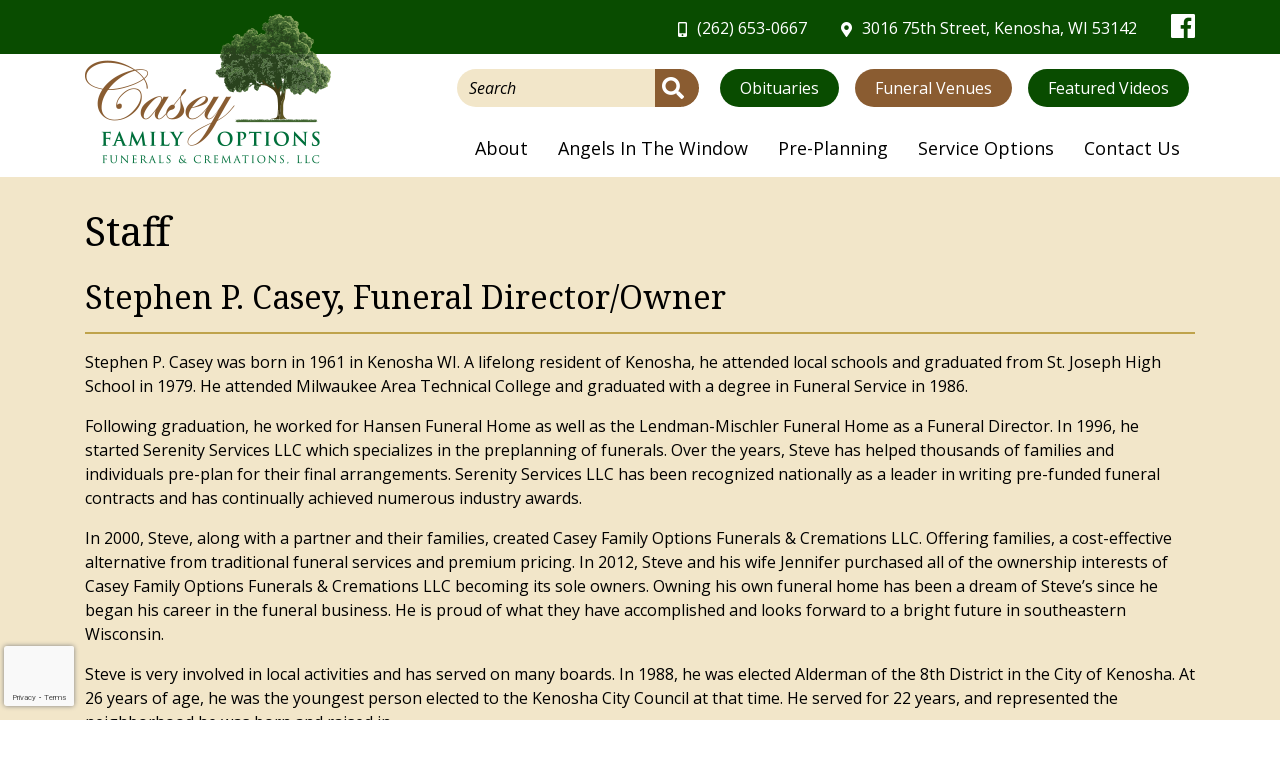

--- FILE ---
content_type: text/html; charset=UTF-8
request_url: https://caseyfamilyoptions.com/about-us/staff/
body_size: 11786
content:
<!DOCTYPE html>
<html lang="en-US">
<head>
    <meta charset="UTF-8">
    <meta name="viewport" content="width=device-width, initial-scale=1">
    <meta http-equiv="X-UA-Compatible" content="IE=edge">
    <link rel="profile" href="http://gmpg.org/xfn/11">
<title>Staff &#8211; Casey Family Options Funerals &amp; Cremations, LLC</title>
<meta name='robots' content='max-image-preview:large' />
<link rel="alternate" type="application/rss+xml" title="Casey Family Options Funerals &amp; Cremations, LLC &raquo; Feed" href="https://caseyfamilyoptions.com/feed/" />
<link rel="alternate" type="application/rss+xml" title="Casey Family Options Funerals &amp; Cremations, LLC &raquo; Comments Feed" href="https://caseyfamilyoptions.com/comments/feed/" />
<link rel="alternate" title="oEmbed (JSON)" type="application/json+oembed" href="https://caseyfamilyoptions.com/wp-json/oembed/1.0/embed?url=https%3A%2F%2Fcaseyfamilyoptions.com%2Fabout-us%2Fstaff%2F" />
<link rel="alternate" title="oEmbed (XML)" type="text/xml+oembed" href="https://caseyfamilyoptions.com/wp-json/oembed/1.0/embed?url=https%3A%2F%2Fcaseyfamilyoptions.com%2Fabout-us%2Fstaff%2F&#038;format=xml" />
<style id='wp-img-auto-sizes-contain-inline-css' type='text/css'>
img:is([sizes=auto i],[sizes^="auto," i]){contain-intrinsic-size:3000px 1500px}
/*# sourceURL=wp-img-auto-sizes-contain-inline-css */
</style>
<style id='wp-emoji-styles-inline-css' type='text/css'>

	img.wp-smiley, img.emoji {
		display: inline !important;
		border: none !important;
		box-shadow: none !important;
		height: 1em !important;
		width: 1em !important;
		margin: 0 0.07em !important;
		vertical-align: -0.1em !important;
		background: none !important;
		padding: 0 !important;
	}
/*# sourceURL=wp-emoji-styles-inline-css */
</style>
<link rel='stylesheet' id='wp-block-library-css' href='https://caseyfamilyoptions.com/wp-includes/css/dist/block-library/style.min.css?ver=6.9' type='text/css' media='all' />
<style id='classic-theme-styles-inline-css' type='text/css'>
/*! This file is auto-generated */
.wp-block-button__link{color:#fff;background-color:#32373c;border-radius:9999px;box-shadow:none;text-decoration:none;padding:calc(.667em + 2px) calc(1.333em + 2px);font-size:1.125em}.wp-block-file__button{background:#32373c;color:#fff;text-decoration:none}
/*# sourceURL=/wp-includes/css/classic-themes.min.css */
</style>
<style id='global-styles-inline-css' type='text/css'>
:root{--wp--preset--aspect-ratio--square: 1;--wp--preset--aspect-ratio--4-3: 4/3;--wp--preset--aspect-ratio--3-4: 3/4;--wp--preset--aspect-ratio--3-2: 3/2;--wp--preset--aspect-ratio--2-3: 2/3;--wp--preset--aspect-ratio--16-9: 16/9;--wp--preset--aspect-ratio--9-16: 9/16;--wp--preset--color--black: #000000;--wp--preset--color--cyan-bluish-gray: #abb8c3;--wp--preset--color--white: #ffffff;--wp--preset--color--pale-pink: #f78da7;--wp--preset--color--vivid-red: #cf2e2e;--wp--preset--color--luminous-vivid-orange: #ff6900;--wp--preset--color--luminous-vivid-amber: #fcb900;--wp--preset--color--light-green-cyan: #7bdcb5;--wp--preset--color--vivid-green-cyan: #00d084;--wp--preset--color--pale-cyan-blue: #8ed1fc;--wp--preset--color--vivid-cyan-blue: #0693e3;--wp--preset--color--vivid-purple: #9b51e0;--wp--preset--gradient--vivid-cyan-blue-to-vivid-purple: linear-gradient(135deg,rgb(6,147,227) 0%,rgb(155,81,224) 100%);--wp--preset--gradient--light-green-cyan-to-vivid-green-cyan: linear-gradient(135deg,rgb(122,220,180) 0%,rgb(0,208,130) 100%);--wp--preset--gradient--luminous-vivid-amber-to-luminous-vivid-orange: linear-gradient(135deg,rgb(252,185,0) 0%,rgb(255,105,0) 100%);--wp--preset--gradient--luminous-vivid-orange-to-vivid-red: linear-gradient(135deg,rgb(255,105,0) 0%,rgb(207,46,46) 100%);--wp--preset--gradient--very-light-gray-to-cyan-bluish-gray: linear-gradient(135deg,rgb(238,238,238) 0%,rgb(169,184,195) 100%);--wp--preset--gradient--cool-to-warm-spectrum: linear-gradient(135deg,rgb(74,234,220) 0%,rgb(151,120,209) 20%,rgb(207,42,186) 40%,rgb(238,44,130) 60%,rgb(251,105,98) 80%,rgb(254,248,76) 100%);--wp--preset--gradient--blush-light-purple: linear-gradient(135deg,rgb(255,206,236) 0%,rgb(152,150,240) 100%);--wp--preset--gradient--blush-bordeaux: linear-gradient(135deg,rgb(254,205,165) 0%,rgb(254,45,45) 50%,rgb(107,0,62) 100%);--wp--preset--gradient--luminous-dusk: linear-gradient(135deg,rgb(255,203,112) 0%,rgb(199,81,192) 50%,rgb(65,88,208) 100%);--wp--preset--gradient--pale-ocean: linear-gradient(135deg,rgb(255,245,203) 0%,rgb(182,227,212) 50%,rgb(51,167,181) 100%);--wp--preset--gradient--electric-grass: linear-gradient(135deg,rgb(202,248,128) 0%,rgb(113,206,126) 100%);--wp--preset--gradient--midnight: linear-gradient(135deg,rgb(2,3,129) 0%,rgb(40,116,252) 100%);--wp--preset--font-size--small: 13px;--wp--preset--font-size--medium: 20px;--wp--preset--font-size--large: 36px;--wp--preset--font-size--x-large: 42px;--wp--preset--spacing--20: 0.44rem;--wp--preset--spacing--30: 0.67rem;--wp--preset--spacing--40: 1rem;--wp--preset--spacing--50: 1.5rem;--wp--preset--spacing--60: 2.25rem;--wp--preset--spacing--70: 3.38rem;--wp--preset--spacing--80: 5.06rem;--wp--preset--shadow--natural: 6px 6px 9px rgba(0, 0, 0, 0.2);--wp--preset--shadow--deep: 12px 12px 50px rgba(0, 0, 0, 0.4);--wp--preset--shadow--sharp: 6px 6px 0px rgba(0, 0, 0, 0.2);--wp--preset--shadow--outlined: 6px 6px 0px -3px rgb(255, 255, 255), 6px 6px rgb(0, 0, 0);--wp--preset--shadow--crisp: 6px 6px 0px rgb(0, 0, 0);}:where(.is-layout-flex){gap: 0.5em;}:where(.is-layout-grid){gap: 0.5em;}body .is-layout-flex{display: flex;}.is-layout-flex{flex-wrap: wrap;align-items: center;}.is-layout-flex > :is(*, div){margin: 0;}body .is-layout-grid{display: grid;}.is-layout-grid > :is(*, div){margin: 0;}:where(.wp-block-columns.is-layout-flex){gap: 2em;}:where(.wp-block-columns.is-layout-grid){gap: 2em;}:where(.wp-block-post-template.is-layout-flex){gap: 1.25em;}:where(.wp-block-post-template.is-layout-grid){gap: 1.25em;}.has-black-color{color: var(--wp--preset--color--black) !important;}.has-cyan-bluish-gray-color{color: var(--wp--preset--color--cyan-bluish-gray) !important;}.has-white-color{color: var(--wp--preset--color--white) !important;}.has-pale-pink-color{color: var(--wp--preset--color--pale-pink) !important;}.has-vivid-red-color{color: var(--wp--preset--color--vivid-red) !important;}.has-luminous-vivid-orange-color{color: var(--wp--preset--color--luminous-vivid-orange) !important;}.has-luminous-vivid-amber-color{color: var(--wp--preset--color--luminous-vivid-amber) !important;}.has-light-green-cyan-color{color: var(--wp--preset--color--light-green-cyan) !important;}.has-vivid-green-cyan-color{color: var(--wp--preset--color--vivid-green-cyan) !important;}.has-pale-cyan-blue-color{color: var(--wp--preset--color--pale-cyan-blue) !important;}.has-vivid-cyan-blue-color{color: var(--wp--preset--color--vivid-cyan-blue) !important;}.has-vivid-purple-color{color: var(--wp--preset--color--vivid-purple) !important;}.has-black-background-color{background-color: var(--wp--preset--color--black) !important;}.has-cyan-bluish-gray-background-color{background-color: var(--wp--preset--color--cyan-bluish-gray) !important;}.has-white-background-color{background-color: var(--wp--preset--color--white) !important;}.has-pale-pink-background-color{background-color: var(--wp--preset--color--pale-pink) !important;}.has-vivid-red-background-color{background-color: var(--wp--preset--color--vivid-red) !important;}.has-luminous-vivid-orange-background-color{background-color: var(--wp--preset--color--luminous-vivid-orange) !important;}.has-luminous-vivid-amber-background-color{background-color: var(--wp--preset--color--luminous-vivid-amber) !important;}.has-light-green-cyan-background-color{background-color: var(--wp--preset--color--light-green-cyan) !important;}.has-vivid-green-cyan-background-color{background-color: var(--wp--preset--color--vivid-green-cyan) !important;}.has-pale-cyan-blue-background-color{background-color: var(--wp--preset--color--pale-cyan-blue) !important;}.has-vivid-cyan-blue-background-color{background-color: var(--wp--preset--color--vivid-cyan-blue) !important;}.has-vivid-purple-background-color{background-color: var(--wp--preset--color--vivid-purple) !important;}.has-black-border-color{border-color: var(--wp--preset--color--black) !important;}.has-cyan-bluish-gray-border-color{border-color: var(--wp--preset--color--cyan-bluish-gray) !important;}.has-white-border-color{border-color: var(--wp--preset--color--white) !important;}.has-pale-pink-border-color{border-color: var(--wp--preset--color--pale-pink) !important;}.has-vivid-red-border-color{border-color: var(--wp--preset--color--vivid-red) !important;}.has-luminous-vivid-orange-border-color{border-color: var(--wp--preset--color--luminous-vivid-orange) !important;}.has-luminous-vivid-amber-border-color{border-color: var(--wp--preset--color--luminous-vivid-amber) !important;}.has-light-green-cyan-border-color{border-color: var(--wp--preset--color--light-green-cyan) !important;}.has-vivid-green-cyan-border-color{border-color: var(--wp--preset--color--vivid-green-cyan) !important;}.has-pale-cyan-blue-border-color{border-color: var(--wp--preset--color--pale-cyan-blue) !important;}.has-vivid-cyan-blue-border-color{border-color: var(--wp--preset--color--vivid-cyan-blue) !important;}.has-vivid-purple-border-color{border-color: var(--wp--preset--color--vivid-purple) !important;}.has-vivid-cyan-blue-to-vivid-purple-gradient-background{background: var(--wp--preset--gradient--vivid-cyan-blue-to-vivid-purple) !important;}.has-light-green-cyan-to-vivid-green-cyan-gradient-background{background: var(--wp--preset--gradient--light-green-cyan-to-vivid-green-cyan) !important;}.has-luminous-vivid-amber-to-luminous-vivid-orange-gradient-background{background: var(--wp--preset--gradient--luminous-vivid-amber-to-luminous-vivid-orange) !important;}.has-luminous-vivid-orange-to-vivid-red-gradient-background{background: var(--wp--preset--gradient--luminous-vivid-orange-to-vivid-red) !important;}.has-very-light-gray-to-cyan-bluish-gray-gradient-background{background: var(--wp--preset--gradient--very-light-gray-to-cyan-bluish-gray) !important;}.has-cool-to-warm-spectrum-gradient-background{background: var(--wp--preset--gradient--cool-to-warm-spectrum) !important;}.has-blush-light-purple-gradient-background{background: var(--wp--preset--gradient--blush-light-purple) !important;}.has-blush-bordeaux-gradient-background{background: var(--wp--preset--gradient--blush-bordeaux) !important;}.has-luminous-dusk-gradient-background{background: var(--wp--preset--gradient--luminous-dusk) !important;}.has-pale-ocean-gradient-background{background: var(--wp--preset--gradient--pale-ocean) !important;}.has-electric-grass-gradient-background{background: var(--wp--preset--gradient--electric-grass) !important;}.has-midnight-gradient-background{background: var(--wp--preset--gradient--midnight) !important;}.has-small-font-size{font-size: var(--wp--preset--font-size--small) !important;}.has-medium-font-size{font-size: var(--wp--preset--font-size--medium) !important;}.has-large-font-size{font-size: var(--wp--preset--font-size--large) !important;}.has-x-large-font-size{font-size: var(--wp--preset--font-size--x-large) !important;}
:where(.wp-block-post-template.is-layout-flex){gap: 1.25em;}:where(.wp-block-post-template.is-layout-grid){gap: 1.25em;}
:where(.wp-block-term-template.is-layout-flex){gap: 1.25em;}:where(.wp-block-term-template.is-layout-grid){gap: 1.25em;}
:where(.wp-block-columns.is-layout-flex){gap: 2em;}:where(.wp-block-columns.is-layout-grid){gap: 2em;}
:root :where(.wp-block-pullquote){font-size: 1.5em;line-height: 1.6;}
/*# sourceURL=global-styles-inline-css */
</style>
<link rel='stylesheet' id='contact-form-7-css' href='https://caseyfamilyoptions.com/wp-content/plugins/contact-form-7/includes/css/styles.css?ver=6.1.4' type='text/css' media='all' />
<link rel='stylesheet' id='colorbox-css-css' href='https://caseyfamilyoptions.com/wp-content/themes/wp-bootstrap-starter/colorbox/colorbox.css?ver=6.9' type='text/css' media='all' />
<link rel='stylesheet' id='wp-bootstrap-starter-bootstrap-css-css' href='https://caseyfamilyoptions.com/wp-content/themes/wp-bootstrap-starter/inc/assets/css/bootstrap.min.css?ver=6.9' type='text/css' media='all' />
<link rel='stylesheet' id='wp-bootstrap-starter-fontawesome-cdn-css' href='https://caseyfamilyoptions.com/wp-content/themes/wp-bootstrap-starter/inc/assets/css/fontawesome.min.css?ver=6.9' type='text/css' media='all' />
<link rel='stylesheet' id='wp-bootstrap-starter-style-css' href='https://caseyfamilyoptions.com/wp-content/themes/bootstrap-im/style.css?ver=6.9' type='text/css' media='all' />
<script type="text/javascript" src="https://caseyfamilyoptions.com/wp-includes/js/jquery/jquery.min.js?ver=3.7.1" id="jquery-core-js"></script>
<script type="text/javascript" src="https://caseyfamilyoptions.com/wp-includes/js/jquery/jquery-migrate.min.js?ver=3.4.1" id="jquery-migrate-js"></script>
<link rel="https://api.w.org/" href="https://caseyfamilyoptions.com/wp-json/" /><link rel="alternate" title="JSON" type="application/json" href="https://caseyfamilyoptions.com/wp-json/wp/v2/pages/1348" /><link rel="EditURI" type="application/rsd+xml" title="RSD" href="https://caseyfamilyoptions.com/xmlrpc.php?rsd" />
<meta name="generator" content="WordPress 6.9" />
<link rel="canonical" href="https://caseyfamilyoptions.com/about-us/staff/" />
<link rel='shortlink' href='https://caseyfamilyoptions.com/?p=1348' />
<link rel="pingback" href="https://caseyfamilyoptions.com/xmlrpc.php">    <style type="text/css">
        #page-sub-header { background: #fff; }
    </style>
    <meta name="generator" content="Elementor 3.33.4; features: additional_custom_breakpoints; settings: css_print_method-external, google_font-enabled, font_display-auto">
			<style>
				.e-con.e-parent:nth-of-type(n+4):not(.e-lazyloaded):not(.e-no-lazyload),
				.e-con.e-parent:nth-of-type(n+4):not(.e-lazyloaded):not(.e-no-lazyload) * {
					background-image: none !important;
				}
				@media screen and (max-height: 1024px) {
					.e-con.e-parent:nth-of-type(n+3):not(.e-lazyloaded):not(.e-no-lazyload),
					.e-con.e-parent:nth-of-type(n+3):not(.e-lazyloaded):not(.e-no-lazyload) * {
						background-image: none !important;
					}
				}
				@media screen and (max-height: 640px) {
					.e-con.e-parent:nth-of-type(n+2):not(.e-lazyloaded):not(.e-no-lazyload),
					.e-con.e-parent:nth-of-type(n+2):not(.e-lazyloaded):not(.e-no-lazyload) * {
						background-image: none !important;
					}
				}
			</style>
				<style type="text/css">
			.site-title,
		.site-description {
			position: absolute;
			clip: rect(1px, 1px, 1px, 1px);
		}
		</style>
			<style type="text/css" id="wp-custom-css">
			.elementor-column-gap-default>.elementor-row>.elementor-column>.elementor-element-populated>.elementor-widget-wrap {
	padding-left: 0;
	padding-right: 0;
}
.elementor-widget-video .elementor-wrapper iframe {
	position: relative;
  width: 100%;
	--video-aspect-ratio: 1.77777
}
.elementor-widget-video .elementor-wrapper {
	position: relative;
  width: 100%;
	aspect-ratio: 1.77777;
}
 /* Move reCAPTCHA v3 badge to the left */
 
.grecaptcha-badge {
  width: 70px !important;
  overflow: hidden !important;
  transition: all 0.3s ease !important;
  left: 4px !important;
}

.grecaptcha-badge:hover {
  width: 256px !important;
}		</style>
			<link href="https://fonts.googleapis.com/css2?family=Noto+Serif:ital,wght@0,400;0,700;1,400;1,700&family=Open+Sans:ital,wght@0,400;0,700;1,400;1,700&display=swap" rel="stylesheet">
</head>

<body class="wp-singular page-template-default page page-id-1348 page-child parent-pageid-9 wp-theme-wp-bootstrap-starter wp-child-theme-bootstrap-im group-blog elementor-default elementor-kit-7699">
<div id="page" class="site">
	<a class="skip-link screen-reader-text" href="#content">Skip to content</a>
		<div id="preheader">
		<div class="container">
			<div><div class="textwidget custom-html-widget"><span id="phone"><img alt="Call Us Today" src="/wp-content/uploads/phone-white.png">(262) 653-0667</span>
<span id="address"><img alt="Visit Our Office" src="/wp-content/uploads/location-white.png">3016 75th Street, Kenosha, WI 53142</span>
<a href="https://www.facebook.com/Casey-Family-Options-Funerals-Cremations-484951438227765/" target="_blank"><img alt="Follow Us on Facebook" src="/wp-content/uploads/facebook-white.png"></a></div></div>		</div>
	</div>
	<header id="masthead" class="site-header navbar-static-top navbar-light" role="banner">
		<div class="container">
			<nav class="navbar navbar-expand-xl p-0">
                <div class="navbar-brand">
                                            <a href="https://caseyfamilyoptions.com/">
                            <img src="https://caseyfamilyoptions.com/wp-content/uploads/casey-family-options-logo.png" alt="Casey Family Options Funerals &amp; Cremations, LLC">
                        </a>
                                    </div>
                <button class="navbar-toggler" type="button" data-toggle="collapse" data-target="#main-nav" aria-controls="" aria-expanded="false" aria-label="Toggle navigation">
                    <span class="navbar-toggler-icon"></span>
                </button>

				<div id="header-buttons">
					<div><form role="search" method="get" class="search-form" action="https://caseyfamilyoptions.com/">
    <label>
        <input type="search" class="search-field form-control" placeholder="Search" value="" name="s" title="Search for:">
    </label>
    <input type="submit" class="search-submit btn btn-default" value="Search">
</form>



</div><div><div class="textwidget custom-html-widget"><a href="/obituaries/">Obituaries</a>
<a href="/funeral-venues/">Funeral Venues</a>
<a href="/featured-videos/">Featured Videos</a></div></div>				</div>
				
                <div id="main-nav" class="collapse navbar-collapse justify-content-end"><ul id="menu-main-navigation" class="navbar-nav"><li itemscope="itemscope" itemtype="https://www.schema.org/SiteNavigationElement" id="menu-item-24" class="menu-item menu-item-type-post_type menu-item-object-page current-page-ancestor current-menu-ancestor current-menu-parent current-page-parent current_page_parent current_page_ancestor menu-item-has-children dropdown active menu-item-24 nav-item"><a title="About" href="#" data-toggle="dropdown" aria-haspopup="true" aria-expanded="false" class="dropdown-toggle nav-link" id="menu-item-dropdown-24">About</a>
<ul class="dropdown-menu" aria-labelledby="menu-item-dropdown-24" role="menu">
	<li itemscope="itemscope" itemtype="https://www.schema.org/SiteNavigationElement" id="menu-item-1350" class="menu-item menu-item-type-post_type menu-item-object-page current-menu-item page_item page-item-1348 current_page_item active menu-item-1350 nav-item"><a title="Staff" href="https://caseyfamilyoptions.com/about-us/staff/" class="dropdown-item" aria-current="page">Staff</a></li>
	<li itemscope="itemscope" itemtype="https://www.schema.org/SiteNavigationElement" id="menu-item-7751" class="menu-item menu-item-type-post_type menu-item-object-page menu-item-7751 nav-item"><a title="FAQ’s" href="https://caseyfamilyoptions.com/faqs/" class="dropdown-item">FAQ’s</a></li>
</ul>
</li>
<li itemscope="itemscope" itemtype="https://www.schema.org/SiteNavigationElement" id="menu-item-9995" class="menu-item menu-item-type-custom menu-item-object-custom menu-item-9995 nav-item"><a title="Angels In The Window" href="/angels/" class="nav-link">Angels In The Window</a></li>
<li itemscope="itemscope" itemtype="https://www.schema.org/SiteNavigationElement" id="menu-item-31" class="menu-item menu-item-type-post_type menu-item-object-page menu-item-31 nav-item"><a title="Pre-Planning" href="https://caseyfamilyoptions.com/pre-arrangement/" class="nav-link">Pre-Planning</a></li>
<li itemscope="itemscope" itemtype="https://www.schema.org/SiteNavigationElement" id="menu-item-9983" class="menu-item menu-item-type-custom menu-item-object-custom menu-item-has-children dropdown menu-item-9983 nav-item"><a title="Service Options" href="#" data-toggle="dropdown" aria-haspopup="true" aria-expanded="false" class="dropdown-toggle nav-link" id="menu-item-dropdown-9983">Service Options</a>
<ul class="dropdown-menu" aria-labelledby="menu-item-dropdown-9983" role="menu">
	<li itemscope="itemscope" itemtype="https://www.schema.org/SiteNavigationElement" id="menu-item-32" class="menu-item menu-item-type-post_type menu-item-object-page menu-item-32 nav-item"><a title="Overview" href="https://caseyfamilyoptions.com/service-options/" class="dropdown-item">Overview</a></li>
	<li itemscope="itemscope" itemtype="https://www.schema.org/SiteNavigationElement" id="menu-item-1518" class="menu-item menu-item-type-post_type menu-item-object-page menu-item-1518 nav-item"><a title="Direct Cremation" href="https://caseyfamilyoptions.com/cremation/direct-cremation/" class="dropdown-item">Direct Cremation</a></li>
	<li itemscope="itemscope" itemtype="https://www.schema.org/SiteNavigationElement" id="menu-item-1521" class="menu-item menu-item-type-post_type menu-item-object-page menu-item-1521 nav-item"><a title="Traditional Cremation" href="https://caseyfamilyoptions.com/cremation/traditional-cremation/" class="dropdown-item">Traditional Cremation</a></li>
	<li itemscope="itemscope" itemtype="https://www.schema.org/SiteNavigationElement" id="menu-item-1520" class="menu-item menu-item-type-post_type menu-item-object-page menu-item-1520 nav-item"><a title="Celebration of Life" href="https://caseyfamilyoptions.com/cremation/celebration-of-life/" class="dropdown-item">Celebration of Life</a></li>
	<li itemscope="itemscope" itemtype="https://www.schema.org/SiteNavigationElement" id="menu-item-1445" class="menu-item menu-item-type-post_type menu-item-object-page menu-item-1445 nav-item"><a title="The Economy" href="https://caseyfamilyoptions.com/burial/the-economy/" class="dropdown-item">The Economy</a></li>
	<li itemscope="itemscope" itemtype="https://www.schema.org/SiteNavigationElement" id="menu-item-1471" class="menu-item menu-item-type-post_type menu-item-object-page menu-item-1471 nav-item"><a title="The Family" href="https://caseyfamilyoptions.com/burial/the-family/" class="dropdown-item">The Family</a></li>
	<li itemscope="itemscope" itemtype="https://www.schema.org/SiteNavigationElement" id="menu-item-1470" class="menu-item menu-item-type-post_type menu-item-object-page menu-item-1470 nav-item"><a title="The Serenity" href="https://caseyfamilyoptions.com/burial/the-serenity/" class="dropdown-item">The Serenity</a></li>
	<li itemscope="itemscope" itemtype="https://www.schema.org/SiteNavigationElement" id="menu-item-1469" class="menu-item menu-item-type-post_type menu-item-object-page menu-item-1469 nav-item"><a title="The Sunset" href="https://caseyfamilyoptions.com/burial/the-sunset/" class="dropdown-item">The Sunset</a></li>
</ul>
</li>
<li itemscope="itemscope" itemtype="https://www.schema.org/SiteNavigationElement" id="menu-item-26" class="menu-item menu-item-type-post_type menu-item-object-page menu-item-26 nav-item"><a title="Contact Us" href="https://caseyfamilyoptions.com/contact/" class="nav-link">Contact Us</a></li>
</ul></div>
            </nav>
        </div>
	</header><!-- #masthead -->
    	<div id="content" class="site-content">
		<div class="container">
			<div class="row">
                
	<section id="primary" class="content-area col-sm-12">
		<main id="main" class="site-main" role="main">

			
<article id="post-1348" class="post-1348 page type-page status-publish has-post-thumbnail hentry">
	    <header class="entry-header">
		<h1 class="entry-title">Staff</h1>	</header><!-- .entry-header -->
    
	<div class="entry-content">
		<h2>Stephen P. Casey, Funeral Director/Owner</h2>
<hr />
<p>Stephen P. Casey was born in 1961 in Kenosha WI. A lifelong resident of Kenosha, he attended local schools and graduated from St. Joseph High School in 1979. He attended Milwaukee Area Technical College and graduated with a degree in Funeral Service in 1986.</p>
<p>Following graduation, he worked for Hansen Funeral Home as well as the Lendman-Mischler Funeral Home as a Funeral Director. In 1996, he started Serenity Services LLC which specializes in the preplanning of funerals. Over the years, Steve has helped thousands of families and individuals pre-plan for their final arrangements. Serenity Services LLC has been recognized nationally as a leader in writing pre-funded funeral contracts and has continually achieved numerous industry awards.</p>
<p>In 2000, Steve, along with a partner and their families, created Casey Family Options Funerals &amp; Cremations LLC. Offering families, a cost-effective alternative from traditional funeral services and premium pricing. In 2012, Steve and his wife Jennifer purchased all of the ownership interests of Casey Family Options Funerals &amp; Cremations LLC becoming its sole owners. Owning his own funeral home has been a dream of Steve’s since he began his career in the funeral business. He is proud of what they have accomplished and looks forward to a bright future in southeastern Wisconsin.</p>
<p>Steve is very involved in local activities and has served on many boards. In 1988, he was elected Alderman of the 8th District in the City of Kenosha. At 26 years of age, he was the youngest person elected to the Kenosha City Council at that time. He served for 22 years, and represented the neighborhood he was born and raised in.</p>
<p>Steve and Jennifer have been happily married for more than 30 years. They have three children, Michael, Elizabeth and Thomas. He is a member of St. Mark’s Catholic Church. In his spare time, Steve enjoys sailing on Lake Michigan with family and friends.</p>
<h2>Thomas John Casey, Funeral Director/Pre-Need Specialist</h2>
<hr />
<p>Thomas began working at the funeral home in 2016 while furthering his education and later graduated from Worsham&#8217;s College of Mortuary Science in 2020. He is a licensed Funeral Director in both Wisconsin and Illinois and also a licensed insurance agent.</p>
<p>Thomas has always had a passion for helping others and continues to do so through serving families here at Casey Family Options.</p>
<h2>Michael John Casey, Funeral Director/Pre-Need Specialist</h2>
<hr />
<p>Michael is Steve&#8217;s oldest son and is a 2024 graduate of Worsham&#8217;s college of Mortuary Science in Wheeling, IL. He is a licensed Funeral Director in Wisconsin and also is a licensed insurance agent who assists families and individuals in preplanning of funerals. He operates out of both the Funeral Home and the Planning Center which is located directly west next to the funeral home at 3020 75th Street.</p>
<p>He enjoys all kinds of music and has been in several area bands playing at several venues in southeastern WI. He also enjoys sailing.</p>
<p>He is married to Kierstin and they reside in Kenosha.</p>
<h2>Frank J. Pacetti, Business Manager</h2>
<hr />
<p>Frank is the Business Manager for Casey Family Options.  Frank comes to us during the twilight of his career, he spent his first 5 years in Public Accounting, then 20 years as Executive Vice-President of Finance for JHT Holdings, Inc., followed by 10 years as the City Administrator for The City of Kenosha and 2 years as the Chief Financial Officer for Lee Mechanical, Inc.  Frank has and continues to serve on numerous non-profit Board of Directors in the community.</p>
<p>Frank has been married to his wife Jenny for 30 years and enjoys the outdoors with his chocolate lab Sundae.  Although he is just an accountant, he enjoys providing support to all of our families that we serve and brings a wealth of business experience to our team.</p>
<h2>Jennifer Kristzonas, Office Manager</h2>
<hr />
<p>Jennifer is our Office Manger who is more than likely the first friendly voice you hear when you call the office.  Jennifer first began serving families through the florist business, a passion she still enjoys and practices independently.  She is also a licensed Apprentice Funeral Director.  Jennifer has worked for a number of Funeral Homes in both Kenosha and Racine and brings a variety of experience to our team.</p>
<h2>Kathy Tenuta, Aftercare Coordinator</h2>
<hr />
<p>Kathy joined the staff in 2017 as our Aftercare Specialist. She retired in 2012 from Kenosha County Circuit Court where she worked as a Judicial Law Clerk. This Parkside grad stays involved in the community by serving on several boards, and has volunteered for many years with hospice patients and their families. Kathy has a passion for caring for others that makes her a natural asset to our team. She has one daughter and three grandchildren.</p>
<h2>Our Funeral Associates:</h2>
<h4>Walter Antongiorgi, Todd Hall, Brian Henry, Ray Rowe, Greg Lemke, &amp; George Van Lone</h4>
<hr />
<p>You&#8217;ll see our Funeral Associates helping out during funeral services, more than likely opening a door for you with a welcoming smile.  They also do a lot of work behind the scenes making sure all of the equipment works and the everything needed for a service gets to where it needs to be safely and on time.</p>
	</div><!-- .entry-content -->

	</article><!-- #post-## -->

		</main><!-- #main -->
	</section><!-- #primary -->

			</div><!-- .row -->
		</div><!-- .container -->
	</div><!-- #content -->
            <div id="footer-widget" class="row m-0 bg-light">
            <div class="container">
                <div class="row">
                                            <div class="col-12 col-md-3"><section id="media_image-3" class="widget widget_media_image"><img width="246" height="150" src="https://caseyfamilyoptions.com/wp-content/uploads/casey-family-options-logo.png" class="image wp-image-7705  attachment-full size-full" alt="" style="max-width: 100%; height: auto;" decoding="async" /></section></div>
                                                                <div class="col-12 col-md-9" id="footer-2"><section id="custom_html-4" class="widget_text widget widget_custom_html"><div class="textwidget custom-html-widget"><span id="hours"><img alt="Funeral Home Hours" src="/wp-content/uploads/clock-black.png">Mon - Fri: 8AM - 4PM</span>
<span id="phone"><img alt="Call Us Today" src="/wp-content/uploads/phone-black.png">(262) 653-0667</span>
<span id="address"><img alt="Visit Our Office" src="/wp-content/uploads/location-black.png">3016 75th Street, Kenosha, WI 53142</span>
<a href="https://www.facebook.com/Casey-Family-Options-Funerals-Cremations-484951438227765/" target="_blank"><img alt="Follow Us on Facebook" src="/wp-content/uploads/facebook-black.png"></a></div></section></div>
                                                                <div class="col-12 col-md-4"><section id="block-4" class="widget widget_block"><script src="https://widgets.leadconnectorhq.com/loader.js" data-resources-url="https://widgets.leadconnectorhq.com/chat-widget/loader.js" 
 data-widget-id="68ed0b760b203d1bf38349ac"> 
 </script></section></div>
                                    </div>
            </div>
        </div>

	<footer id="colophon" class="site-footer navbar-light" role="contentinfo">
		<div class="container pt-3 pb-3">
            <div class="site-info">
				&copy; 2026 Casey Family Options. All&nbsp;Rights&nbsp;Reserved. <a href="https://imagemanagement.com/kenosha-website-design" target="_blank"><img src="/wp-content/uploads/powered-by-right.png" alt="Powered by Image Management"></a>
            </div><!-- close .site-info -->
		</div>
	</footer><!-- #colophon -->
</div><!-- #page -->

<script type="speculationrules">
{"prefetch":[{"source":"document","where":{"and":[{"href_matches":"/*"},{"not":{"href_matches":["/wp-*.php","/wp-admin/*","/wp-content/uploads/*","/wp-content/*","/wp-content/plugins/*","/wp-content/themes/bootstrap-im/*","/wp-content/themes/wp-bootstrap-starter/*","/*\\?(.+)"]}},{"not":{"selector_matches":"a[rel~=\"nofollow\"]"}},{"not":{"selector_matches":".no-prefetch, .no-prefetch a"}}]},"eagerness":"conservative"}]}
</script>
			<script>
				const lazyloadRunObserver = () => {
					const lazyloadBackgrounds = document.querySelectorAll( `.e-con.e-parent:not(.e-lazyloaded)` );
					const lazyloadBackgroundObserver = new IntersectionObserver( ( entries ) => {
						entries.forEach( ( entry ) => {
							if ( entry.isIntersecting ) {
								let lazyloadBackground = entry.target;
								if( lazyloadBackground ) {
									lazyloadBackground.classList.add( 'e-lazyloaded' );
								}
								lazyloadBackgroundObserver.unobserve( entry.target );
							}
						});
					}, { rootMargin: '200px 0px 200px 0px' } );
					lazyloadBackgrounds.forEach( ( lazyloadBackground ) => {
						lazyloadBackgroundObserver.observe( lazyloadBackground );
					} );
				};
				const events = [
					'DOMContentLoaded',
					'elementor/lazyload/observe',
				];
				events.forEach( ( event ) => {
					document.addEventListener( event, lazyloadRunObserver );
				} );
			</script>
			<script type="text/javascript" src="https://caseyfamilyoptions.com/wp-includes/js/dist/hooks.min.js?ver=dd5603f07f9220ed27f1" id="wp-hooks-js"></script>
<script type="text/javascript" src="https://caseyfamilyoptions.com/wp-includes/js/dist/i18n.min.js?ver=c26c3dc7bed366793375" id="wp-i18n-js"></script>
<script type="text/javascript" id="wp-i18n-js-after">
/* <![CDATA[ */
wp.i18n.setLocaleData( { 'text direction\u0004ltr': [ 'ltr' ] } );
//# sourceURL=wp-i18n-js-after
/* ]]> */
</script>
<script type="text/javascript" src="https://caseyfamilyoptions.com/wp-content/plugins/contact-form-7/includes/swv/js/index.js?ver=6.1.4" id="swv-js"></script>
<script type="text/javascript" id="contact-form-7-js-before">
/* <![CDATA[ */
var wpcf7 = {
    "api": {
        "root": "https:\/\/caseyfamilyoptions.com\/wp-json\/",
        "namespace": "contact-form-7\/v1"
    }
};
//# sourceURL=contact-form-7-js-before
/* ]]> */
</script>
<script type="text/javascript" src="https://caseyfamilyoptions.com/wp-content/plugins/contact-form-7/includes/js/index.js?ver=6.1.4" id="contact-form-7-js"></script>
<script type="text/javascript" src="https://caseyfamilyoptions.com/wp-content/themes/wp-bootstrap-starter/colorbox/jquery.colorbox-min.js?ver=6.9" id="colorbox-js"></script>
<script type="text/javascript" src="https://caseyfamilyoptions.com/wp-content/themes/wp-bootstrap-starter/colorbox/colorbox-init.js?ver=6.9" id="colorbox-init-js"></script>
<script type="text/javascript" src="https://caseyfamilyoptions.com/wp-content/themes/wp-bootstrap-starter/inc/assets/js/popper.min.js?ver=6.9" id="wp-bootstrap-starter-popper-js"></script>
<script type="text/javascript" src="https://caseyfamilyoptions.com/wp-content/themes/wp-bootstrap-starter/inc/assets/js/bootstrap.min.js?ver=6.9" id="wp-bootstrap-starter-bootstrapjs-js"></script>
<script type="text/javascript" src="https://caseyfamilyoptions.com/wp-content/themes/wp-bootstrap-starter/inc/assets/js/theme-script.min.js?ver=6.9" id="wp-bootstrap-starter-themejs-js"></script>
<script type="text/javascript" src="https://caseyfamilyoptions.com/wp-content/themes/wp-bootstrap-starter/inc/assets/js/skip-link-focus-fix.min.js?ver=20151215" id="wp-bootstrap-starter-skip-link-focus-fix-js"></script>
<script type="text/javascript" src="https://www.google.com/recaptcha/api.js?render=6LexdNQZAAAAAGvgf9y9aEx_sABia5pLkEOZm1ta&amp;ver=3.0" id="google-recaptcha-js"></script>
<script type="text/javascript" src="https://caseyfamilyoptions.com/wp-includes/js/dist/vendor/wp-polyfill.min.js?ver=3.15.0" id="wp-polyfill-js"></script>
<script type="text/javascript" id="wpcf7-recaptcha-js-before">
/* <![CDATA[ */
var wpcf7_recaptcha = {
    "sitekey": "6LexdNQZAAAAAGvgf9y9aEx_sABia5pLkEOZm1ta",
    "actions": {
        "homepage": "homepage",
        "contactform": "contactform"
    }
};
//# sourceURL=wpcf7-recaptcha-js-before
/* ]]> */
</script>
<script type="text/javascript" src="https://caseyfamilyoptions.com/wp-content/plugins/contact-form-7/modules/recaptcha/index.js?ver=6.1.4" id="wpcf7-recaptcha-js"></script>
<script id="wp-emoji-settings" type="application/json">
{"baseUrl":"https://s.w.org/images/core/emoji/17.0.2/72x72/","ext":".png","svgUrl":"https://s.w.org/images/core/emoji/17.0.2/svg/","svgExt":".svg","source":{"concatemoji":"https://caseyfamilyoptions.com/wp-includes/js/wp-emoji-release.min.js?ver=6.9"}}
</script>
<script type="module">
/* <![CDATA[ */
/*! This file is auto-generated */
const a=JSON.parse(document.getElementById("wp-emoji-settings").textContent),o=(window._wpemojiSettings=a,"wpEmojiSettingsSupports"),s=["flag","emoji"];function i(e){try{var t={supportTests:e,timestamp:(new Date).valueOf()};sessionStorage.setItem(o,JSON.stringify(t))}catch(e){}}function c(e,t,n){e.clearRect(0,0,e.canvas.width,e.canvas.height),e.fillText(t,0,0);t=new Uint32Array(e.getImageData(0,0,e.canvas.width,e.canvas.height).data);e.clearRect(0,0,e.canvas.width,e.canvas.height),e.fillText(n,0,0);const a=new Uint32Array(e.getImageData(0,0,e.canvas.width,e.canvas.height).data);return t.every((e,t)=>e===a[t])}function p(e,t){e.clearRect(0,0,e.canvas.width,e.canvas.height),e.fillText(t,0,0);var n=e.getImageData(16,16,1,1);for(let e=0;e<n.data.length;e++)if(0!==n.data[e])return!1;return!0}function u(e,t,n,a){switch(t){case"flag":return n(e,"\ud83c\udff3\ufe0f\u200d\u26a7\ufe0f","\ud83c\udff3\ufe0f\u200b\u26a7\ufe0f")?!1:!n(e,"\ud83c\udde8\ud83c\uddf6","\ud83c\udde8\u200b\ud83c\uddf6")&&!n(e,"\ud83c\udff4\udb40\udc67\udb40\udc62\udb40\udc65\udb40\udc6e\udb40\udc67\udb40\udc7f","\ud83c\udff4\u200b\udb40\udc67\u200b\udb40\udc62\u200b\udb40\udc65\u200b\udb40\udc6e\u200b\udb40\udc67\u200b\udb40\udc7f");case"emoji":return!a(e,"\ud83e\u1fac8")}return!1}function f(e,t,n,a){let r;const o=(r="undefined"!=typeof WorkerGlobalScope&&self instanceof WorkerGlobalScope?new OffscreenCanvas(300,150):document.createElement("canvas")).getContext("2d",{willReadFrequently:!0}),s=(o.textBaseline="top",o.font="600 32px Arial",{});return e.forEach(e=>{s[e]=t(o,e,n,a)}),s}function r(e){var t=document.createElement("script");t.src=e,t.defer=!0,document.head.appendChild(t)}a.supports={everything:!0,everythingExceptFlag:!0},new Promise(t=>{let n=function(){try{var e=JSON.parse(sessionStorage.getItem(o));if("object"==typeof e&&"number"==typeof e.timestamp&&(new Date).valueOf()<e.timestamp+604800&&"object"==typeof e.supportTests)return e.supportTests}catch(e){}return null}();if(!n){if("undefined"!=typeof Worker&&"undefined"!=typeof OffscreenCanvas&&"undefined"!=typeof URL&&URL.createObjectURL&&"undefined"!=typeof Blob)try{var e="postMessage("+f.toString()+"("+[JSON.stringify(s),u.toString(),c.toString(),p.toString()].join(",")+"));",a=new Blob([e],{type:"text/javascript"});const r=new Worker(URL.createObjectURL(a),{name:"wpTestEmojiSupports"});return void(r.onmessage=e=>{i(n=e.data),r.terminate(),t(n)})}catch(e){}i(n=f(s,u,c,p))}t(n)}).then(e=>{for(const n in e)a.supports[n]=e[n],a.supports.everything=a.supports.everything&&a.supports[n],"flag"!==n&&(a.supports.everythingExceptFlag=a.supports.everythingExceptFlag&&a.supports[n]);var t;a.supports.everythingExceptFlag=a.supports.everythingExceptFlag&&!a.supports.flag,a.supports.everything||((t=a.source||{}).concatemoji?r(t.concatemoji):t.wpemoji&&t.twemoji&&(r(t.twemoji),r(t.wpemoji)))});
//# sourceURL=https://caseyfamilyoptions.com/wp-includes/js/wp-emoji-loader.min.js
/* ]]> */
</script>
</body>
</html>


--- FILE ---
content_type: text/html; charset=utf-8
request_url: https://www.google.com/recaptcha/enterprise/anchor?ar=1&k=6LexdNQZAAAAAGvgf9y9aEx_sABia5pLkEOZm1ta&co=aHR0cHM6Ly9jYXNleWZhbWlseW9wdGlvbnMuY29tOjQ0Mw..&hl=en&v=PoyoqOPhxBO7pBk68S4YbpHZ&size=invisible&anchor-ms=20000&execute-ms=30000&cb=uf5jb4pcp5xw
body_size: 48662
content:
<!DOCTYPE HTML><html dir="ltr" lang="en"><head><meta http-equiv="Content-Type" content="text/html; charset=UTF-8">
<meta http-equiv="X-UA-Compatible" content="IE=edge">
<title>reCAPTCHA</title>
<style type="text/css">
/* cyrillic-ext */
@font-face {
  font-family: 'Roboto';
  font-style: normal;
  font-weight: 400;
  font-stretch: 100%;
  src: url(//fonts.gstatic.com/s/roboto/v48/KFO7CnqEu92Fr1ME7kSn66aGLdTylUAMa3GUBHMdazTgWw.woff2) format('woff2');
  unicode-range: U+0460-052F, U+1C80-1C8A, U+20B4, U+2DE0-2DFF, U+A640-A69F, U+FE2E-FE2F;
}
/* cyrillic */
@font-face {
  font-family: 'Roboto';
  font-style: normal;
  font-weight: 400;
  font-stretch: 100%;
  src: url(//fonts.gstatic.com/s/roboto/v48/KFO7CnqEu92Fr1ME7kSn66aGLdTylUAMa3iUBHMdazTgWw.woff2) format('woff2');
  unicode-range: U+0301, U+0400-045F, U+0490-0491, U+04B0-04B1, U+2116;
}
/* greek-ext */
@font-face {
  font-family: 'Roboto';
  font-style: normal;
  font-weight: 400;
  font-stretch: 100%;
  src: url(//fonts.gstatic.com/s/roboto/v48/KFO7CnqEu92Fr1ME7kSn66aGLdTylUAMa3CUBHMdazTgWw.woff2) format('woff2');
  unicode-range: U+1F00-1FFF;
}
/* greek */
@font-face {
  font-family: 'Roboto';
  font-style: normal;
  font-weight: 400;
  font-stretch: 100%;
  src: url(//fonts.gstatic.com/s/roboto/v48/KFO7CnqEu92Fr1ME7kSn66aGLdTylUAMa3-UBHMdazTgWw.woff2) format('woff2');
  unicode-range: U+0370-0377, U+037A-037F, U+0384-038A, U+038C, U+038E-03A1, U+03A3-03FF;
}
/* math */
@font-face {
  font-family: 'Roboto';
  font-style: normal;
  font-weight: 400;
  font-stretch: 100%;
  src: url(//fonts.gstatic.com/s/roboto/v48/KFO7CnqEu92Fr1ME7kSn66aGLdTylUAMawCUBHMdazTgWw.woff2) format('woff2');
  unicode-range: U+0302-0303, U+0305, U+0307-0308, U+0310, U+0312, U+0315, U+031A, U+0326-0327, U+032C, U+032F-0330, U+0332-0333, U+0338, U+033A, U+0346, U+034D, U+0391-03A1, U+03A3-03A9, U+03B1-03C9, U+03D1, U+03D5-03D6, U+03F0-03F1, U+03F4-03F5, U+2016-2017, U+2034-2038, U+203C, U+2040, U+2043, U+2047, U+2050, U+2057, U+205F, U+2070-2071, U+2074-208E, U+2090-209C, U+20D0-20DC, U+20E1, U+20E5-20EF, U+2100-2112, U+2114-2115, U+2117-2121, U+2123-214F, U+2190, U+2192, U+2194-21AE, U+21B0-21E5, U+21F1-21F2, U+21F4-2211, U+2213-2214, U+2216-22FF, U+2308-230B, U+2310, U+2319, U+231C-2321, U+2336-237A, U+237C, U+2395, U+239B-23B7, U+23D0, U+23DC-23E1, U+2474-2475, U+25AF, U+25B3, U+25B7, U+25BD, U+25C1, U+25CA, U+25CC, U+25FB, U+266D-266F, U+27C0-27FF, U+2900-2AFF, U+2B0E-2B11, U+2B30-2B4C, U+2BFE, U+3030, U+FF5B, U+FF5D, U+1D400-1D7FF, U+1EE00-1EEFF;
}
/* symbols */
@font-face {
  font-family: 'Roboto';
  font-style: normal;
  font-weight: 400;
  font-stretch: 100%;
  src: url(//fonts.gstatic.com/s/roboto/v48/KFO7CnqEu92Fr1ME7kSn66aGLdTylUAMaxKUBHMdazTgWw.woff2) format('woff2');
  unicode-range: U+0001-000C, U+000E-001F, U+007F-009F, U+20DD-20E0, U+20E2-20E4, U+2150-218F, U+2190, U+2192, U+2194-2199, U+21AF, U+21E6-21F0, U+21F3, U+2218-2219, U+2299, U+22C4-22C6, U+2300-243F, U+2440-244A, U+2460-24FF, U+25A0-27BF, U+2800-28FF, U+2921-2922, U+2981, U+29BF, U+29EB, U+2B00-2BFF, U+4DC0-4DFF, U+FFF9-FFFB, U+10140-1018E, U+10190-1019C, U+101A0, U+101D0-101FD, U+102E0-102FB, U+10E60-10E7E, U+1D2C0-1D2D3, U+1D2E0-1D37F, U+1F000-1F0FF, U+1F100-1F1AD, U+1F1E6-1F1FF, U+1F30D-1F30F, U+1F315, U+1F31C, U+1F31E, U+1F320-1F32C, U+1F336, U+1F378, U+1F37D, U+1F382, U+1F393-1F39F, U+1F3A7-1F3A8, U+1F3AC-1F3AF, U+1F3C2, U+1F3C4-1F3C6, U+1F3CA-1F3CE, U+1F3D4-1F3E0, U+1F3ED, U+1F3F1-1F3F3, U+1F3F5-1F3F7, U+1F408, U+1F415, U+1F41F, U+1F426, U+1F43F, U+1F441-1F442, U+1F444, U+1F446-1F449, U+1F44C-1F44E, U+1F453, U+1F46A, U+1F47D, U+1F4A3, U+1F4B0, U+1F4B3, U+1F4B9, U+1F4BB, U+1F4BF, U+1F4C8-1F4CB, U+1F4D6, U+1F4DA, U+1F4DF, U+1F4E3-1F4E6, U+1F4EA-1F4ED, U+1F4F7, U+1F4F9-1F4FB, U+1F4FD-1F4FE, U+1F503, U+1F507-1F50B, U+1F50D, U+1F512-1F513, U+1F53E-1F54A, U+1F54F-1F5FA, U+1F610, U+1F650-1F67F, U+1F687, U+1F68D, U+1F691, U+1F694, U+1F698, U+1F6AD, U+1F6B2, U+1F6B9-1F6BA, U+1F6BC, U+1F6C6-1F6CF, U+1F6D3-1F6D7, U+1F6E0-1F6EA, U+1F6F0-1F6F3, U+1F6F7-1F6FC, U+1F700-1F7FF, U+1F800-1F80B, U+1F810-1F847, U+1F850-1F859, U+1F860-1F887, U+1F890-1F8AD, U+1F8B0-1F8BB, U+1F8C0-1F8C1, U+1F900-1F90B, U+1F93B, U+1F946, U+1F984, U+1F996, U+1F9E9, U+1FA00-1FA6F, U+1FA70-1FA7C, U+1FA80-1FA89, U+1FA8F-1FAC6, U+1FACE-1FADC, U+1FADF-1FAE9, U+1FAF0-1FAF8, U+1FB00-1FBFF;
}
/* vietnamese */
@font-face {
  font-family: 'Roboto';
  font-style: normal;
  font-weight: 400;
  font-stretch: 100%;
  src: url(//fonts.gstatic.com/s/roboto/v48/KFO7CnqEu92Fr1ME7kSn66aGLdTylUAMa3OUBHMdazTgWw.woff2) format('woff2');
  unicode-range: U+0102-0103, U+0110-0111, U+0128-0129, U+0168-0169, U+01A0-01A1, U+01AF-01B0, U+0300-0301, U+0303-0304, U+0308-0309, U+0323, U+0329, U+1EA0-1EF9, U+20AB;
}
/* latin-ext */
@font-face {
  font-family: 'Roboto';
  font-style: normal;
  font-weight: 400;
  font-stretch: 100%;
  src: url(//fonts.gstatic.com/s/roboto/v48/KFO7CnqEu92Fr1ME7kSn66aGLdTylUAMa3KUBHMdazTgWw.woff2) format('woff2');
  unicode-range: U+0100-02BA, U+02BD-02C5, U+02C7-02CC, U+02CE-02D7, U+02DD-02FF, U+0304, U+0308, U+0329, U+1D00-1DBF, U+1E00-1E9F, U+1EF2-1EFF, U+2020, U+20A0-20AB, U+20AD-20C0, U+2113, U+2C60-2C7F, U+A720-A7FF;
}
/* latin */
@font-face {
  font-family: 'Roboto';
  font-style: normal;
  font-weight: 400;
  font-stretch: 100%;
  src: url(//fonts.gstatic.com/s/roboto/v48/KFO7CnqEu92Fr1ME7kSn66aGLdTylUAMa3yUBHMdazQ.woff2) format('woff2');
  unicode-range: U+0000-00FF, U+0131, U+0152-0153, U+02BB-02BC, U+02C6, U+02DA, U+02DC, U+0304, U+0308, U+0329, U+2000-206F, U+20AC, U+2122, U+2191, U+2193, U+2212, U+2215, U+FEFF, U+FFFD;
}
/* cyrillic-ext */
@font-face {
  font-family: 'Roboto';
  font-style: normal;
  font-weight: 500;
  font-stretch: 100%;
  src: url(//fonts.gstatic.com/s/roboto/v48/KFO7CnqEu92Fr1ME7kSn66aGLdTylUAMa3GUBHMdazTgWw.woff2) format('woff2');
  unicode-range: U+0460-052F, U+1C80-1C8A, U+20B4, U+2DE0-2DFF, U+A640-A69F, U+FE2E-FE2F;
}
/* cyrillic */
@font-face {
  font-family: 'Roboto';
  font-style: normal;
  font-weight: 500;
  font-stretch: 100%;
  src: url(//fonts.gstatic.com/s/roboto/v48/KFO7CnqEu92Fr1ME7kSn66aGLdTylUAMa3iUBHMdazTgWw.woff2) format('woff2');
  unicode-range: U+0301, U+0400-045F, U+0490-0491, U+04B0-04B1, U+2116;
}
/* greek-ext */
@font-face {
  font-family: 'Roboto';
  font-style: normal;
  font-weight: 500;
  font-stretch: 100%;
  src: url(//fonts.gstatic.com/s/roboto/v48/KFO7CnqEu92Fr1ME7kSn66aGLdTylUAMa3CUBHMdazTgWw.woff2) format('woff2');
  unicode-range: U+1F00-1FFF;
}
/* greek */
@font-face {
  font-family: 'Roboto';
  font-style: normal;
  font-weight: 500;
  font-stretch: 100%;
  src: url(//fonts.gstatic.com/s/roboto/v48/KFO7CnqEu92Fr1ME7kSn66aGLdTylUAMa3-UBHMdazTgWw.woff2) format('woff2');
  unicode-range: U+0370-0377, U+037A-037F, U+0384-038A, U+038C, U+038E-03A1, U+03A3-03FF;
}
/* math */
@font-face {
  font-family: 'Roboto';
  font-style: normal;
  font-weight: 500;
  font-stretch: 100%;
  src: url(//fonts.gstatic.com/s/roboto/v48/KFO7CnqEu92Fr1ME7kSn66aGLdTylUAMawCUBHMdazTgWw.woff2) format('woff2');
  unicode-range: U+0302-0303, U+0305, U+0307-0308, U+0310, U+0312, U+0315, U+031A, U+0326-0327, U+032C, U+032F-0330, U+0332-0333, U+0338, U+033A, U+0346, U+034D, U+0391-03A1, U+03A3-03A9, U+03B1-03C9, U+03D1, U+03D5-03D6, U+03F0-03F1, U+03F4-03F5, U+2016-2017, U+2034-2038, U+203C, U+2040, U+2043, U+2047, U+2050, U+2057, U+205F, U+2070-2071, U+2074-208E, U+2090-209C, U+20D0-20DC, U+20E1, U+20E5-20EF, U+2100-2112, U+2114-2115, U+2117-2121, U+2123-214F, U+2190, U+2192, U+2194-21AE, U+21B0-21E5, U+21F1-21F2, U+21F4-2211, U+2213-2214, U+2216-22FF, U+2308-230B, U+2310, U+2319, U+231C-2321, U+2336-237A, U+237C, U+2395, U+239B-23B7, U+23D0, U+23DC-23E1, U+2474-2475, U+25AF, U+25B3, U+25B7, U+25BD, U+25C1, U+25CA, U+25CC, U+25FB, U+266D-266F, U+27C0-27FF, U+2900-2AFF, U+2B0E-2B11, U+2B30-2B4C, U+2BFE, U+3030, U+FF5B, U+FF5D, U+1D400-1D7FF, U+1EE00-1EEFF;
}
/* symbols */
@font-face {
  font-family: 'Roboto';
  font-style: normal;
  font-weight: 500;
  font-stretch: 100%;
  src: url(//fonts.gstatic.com/s/roboto/v48/KFO7CnqEu92Fr1ME7kSn66aGLdTylUAMaxKUBHMdazTgWw.woff2) format('woff2');
  unicode-range: U+0001-000C, U+000E-001F, U+007F-009F, U+20DD-20E0, U+20E2-20E4, U+2150-218F, U+2190, U+2192, U+2194-2199, U+21AF, U+21E6-21F0, U+21F3, U+2218-2219, U+2299, U+22C4-22C6, U+2300-243F, U+2440-244A, U+2460-24FF, U+25A0-27BF, U+2800-28FF, U+2921-2922, U+2981, U+29BF, U+29EB, U+2B00-2BFF, U+4DC0-4DFF, U+FFF9-FFFB, U+10140-1018E, U+10190-1019C, U+101A0, U+101D0-101FD, U+102E0-102FB, U+10E60-10E7E, U+1D2C0-1D2D3, U+1D2E0-1D37F, U+1F000-1F0FF, U+1F100-1F1AD, U+1F1E6-1F1FF, U+1F30D-1F30F, U+1F315, U+1F31C, U+1F31E, U+1F320-1F32C, U+1F336, U+1F378, U+1F37D, U+1F382, U+1F393-1F39F, U+1F3A7-1F3A8, U+1F3AC-1F3AF, U+1F3C2, U+1F3C4-1F3C6, U+1F3CA-1F3CE, U+1F3D4-1F3E0, U+1F3ED, U+1F3F1-1F3F3, U+1F3F5-1F3F7, U+1F408, U+1F415, U+1F41F, U+1F426, U+1F43F, U+1F441-1F442, U+1F444, U+1F446-1F449, U+1F44C-1F44E, U+1F453, U+1F46A, U+1F47D, U+1F4A3, U+1F4B0, U+1F4B3, U+1F4B9, U+1F4BB, U+1F4BF, U+1F4C8-1F4CB, U+1F4D6, U+1F4DA, U+1F4DF, U+1F4E3-1F4E6, U+1F4EA-1F4ED, U+1F4F7, U+1F4F9-1F4FB, U+1F4FD-1F4FE, U+1F503, U+1F507-1F50B, U+1F50D, U+1F512-1F513, U+1F53E-1F54A, U+1F54F-1F5FA, U+1F610, U+1F650-1F67F, U+1F687, U+1F68D, U+1F691, U+1F694, U+1F698, U+1F6AD, U+1F6B2, U+1F6B9-1F6BA, U+1F6BC, U+1F6C6-1F6CF, U+1F6D3-1F6D7, U+1F6E0-1F6EA, U+1F6F0-1F6F3, U+1F6F7-1F6FC, U+1F700-1F7FF, U+1F800-1F80B, U+1F810-1F847, U+1F850-1F859, U+1F860-1F887, U+1F890-1F8AD, U+1F8B0-1F8BB, U+1F8C0-1F8C1, U+1F900-1F90B, U+1F93B, U+1F946, U+1F984, U+1F996, U+1F9E9, U+1FA00-1FA6F, U+1FA70-1FA7C, U+1FA80-1FA89, U+1FA8F-1FAC6, U+1FACE-1FADC, U+1FADF-1FAE9, U+1FAF0-1FAF8, U+1FB00-1FBFF;
}
/* vietnamese */
@font-face {
  font-family: 'Roboto';
  font-style: normal;
  font-weight: 500;
  font-stretch: 100%;
  src: url(//fonts.gstatic.com/s/roboto/v48/KFO7CnqEu92Fr1ME7kSn66aGLdTylUAMa3OUBHMdazTgWw.woff2) format('woff2');
  unicode-range: U+0102-0103, U+0110-0111, U+0128-0129, U+0168-0169, U+01A0-01A1, U+01AF-01B0, U+0300-0301, U+0303-0304, U+0308-0309, U+0323, U+0329, U+1EA0-1EF9, U+20AB;
}
/* latin-ext */
@font-face {
  font-family: 'Roboto';
  font-style: normal;
  font-weight: 500;
  font-stretch: 100%;
  src: url(//fonts.gstatic.com/s/roboto/v48/KFO7CnqEu92Fr1ME7kSn66aGLdTylUAMa3KUBHMdazTgWw.woff2) format('woff2');
  unicode-range: U+0100-02BA, U+02BD-02C5, U+02C7-02CC, U+02CE-02D7, U+02DD-02FF, U+0304, U+0308, U+0329, U+1D00-1DBF, U+1E00-1E9F, U+1EF2-1EFF, U+2020, U+20A0-20AB, U+20AD-20C0, U+2113, U+2C60-2C7F, U+A720-A7FF;
}
/* latin */
@font-face {
  font-family: 'Roboto';
  font-style: normal;
  font-weight: 500;
  font-stretch: 100%;
  src: url(//fonts.gstatic.com/s/roboto/v48/KFO7CnqEu92Fr1ME7kSn66aGLdTylUAMa3yUBHMdazQ.woff2) format('woff2');
  unicode-range: U+0000-00FF, U+0131, U+0152-0153, U+02BB-02BC, U+02C6, U+02DA, U+02DC, U+0304, U+0308, U+0329, U+2000-206F, U+20AC, U+2122, U+2191, U+2193, U+2212, U+2215, U+FEFF, U+FFFD;
}
/* cyrillic-ext */
@font-face {
  font-family: 'Roboto';
  font-style: normal;
  font-weight: 900;
  font-stretch: 100%;
  src: url(//fonts.gstatic.com/s/roboto/v48/KFO7CnqEu92Fr1ME7kSn66aGLdTylUAMa3GUBHMdazTgWw.woff2) format('woff2');
  unicode-range: U+0460-052F, U+1C80-1C8A, U+20B4, U+2DE0-2DFF, U+A640-A69F, U+FE2E-FE2F;
}
/* cyrillic */
@font-face {
  font-family: 'Roboto';
  font-style: normal;
  font-weight: 900;
  font-stretch: 100%;
  src: url(//fonts.gstatic.com/s/roboto/v48/KFO7CnqEu92Fr1ME7kSn66aGLdTylUAMa3iUBHMdazTgWw.woff2) format('woff2');
  unicode-range: U+0301, U+0400-045F, U+0490-0491, U+04B0-04B1, U+2116;
}
/* greek-ext */
@font-face {
  font-family: 'Roboto';
  font-style: normal;
  font-weight: 900;
  font-stretch: 100%;
  src: url(//fonts.gstatic.com/s/roboto/v48/KFO7CnqEu92Fr1ME7kSn66aGLdTylUAMa3CUBHMdazTgWw.woff2) format('woff2');
  unicode-range: U+1F00-1FFF;
}
/* greek */
@font-face {
  font-family: 'Roboto';
  font-style: normal;
  font-weight: 900;
  font-stretch: 100%;
  src: url(//fonts.gstatic.com/s/roboto/v48/KFO7CnqEu92Fr1ME7kSn66aGLdTylUAMa3-UBHMdazTgWw.woff2) format('woff2');
  unicode-range: U+0370-0377, U+037A-037F, U+0384-038A, U+038C, U+038E-03A1, U+03A3-03FF;
}
/* math */
@font-face {
  font-family: 'Roboto';
  font-style: normal;
  font-weight: 900;
  font-stretch: 100%;
  src: url(//fonts.gstatic.com/s/roboto/v48/KFO7CnqEu92Fr1ME7kSn66aGLdTylUAMawCUBHMdazTgWw.woff2) format('woff2');
  unicode-range: U+0302-0303, U+0305, U+0307-0308, U+0310, U+0312, U+0315, U+031A, U+0326-0327, U+032C, U+032F-0330, U+0332-0333, U+0338, U+033A, U+0346, U+034D, U+0391-03A1, U+03A3-03A9, U+03B1-03C9, U+03D1, U+03D5-03D6, U+03F0-03F1, U+03F4-03F5, U+2016-2017, U+2034-2038, U+203C, U+2040, U+2043, U+2047, U+2050, U+2057, U+205F, U+2070-2071, U+2074-208E, U+2090-209C, U+20D0-20DC, U+20E1, U+20E5-20EF, U+2100-2112, U+2114-2115, U+2117-2121, U+2123-214F, U+2190, U+2192, U+2194-21AE, U+21B0-21E5, U+21F1-21F2, U+21F4-2211, U+2213-2214, U+2216-22FF, U+2308-230B, U+2310, U+2319, U+231C-2321, U+2336-237A, U+237C, U+2395, U+239B-23B7, U+23D0, U+23DC-23E1, U+2474-2475, U+25AF, U+25B3, U+25B7, U+25BD, U+25C1, U+25CA, U+25CC, U+25FB, U+266D-266F, U+27C0-27FF, U+2900-2AFF, U+2B0E-2B11, U+2B30-2B4C, U+2BFE, U+3030, U+FF5B, U+FF5D, U+1D400-1D7FF, U+1EE00-1EEFF;
}
/* symbols */
@font-face {
  font-family: 'Roboto';
  font-style: normal;
  font-weight: 900;
  font-stretch: 100%;
  src: url(//fonts.gstatic.com/s/roboto/v48/KFO7CnqEu92Fr1ME7kSn66aGLdTylUAMaxKUBHMdazTgWw.woff2) format('woff2');
  unicode-range: U+0001-000C, U+000E-001F, U+007F-009F, U+20DD-20E0, U+20E2-20E4, U+2150-218F, U+2190, U+2192, U+2194-2199, U+21AF, U+21E6-21F0, U+21F3, U+2218-2219, U+2299, U+22C4-22C6, U+2300-243F, U+2440-244A, U+2460-24FF, U+25A0-27BF, U+2800-28FF, U+2921-2922, U+2981, U+29BF, U+29EB, U+2B00-2BFF, U+4DC0-4DFF, U+FFF9-FFFB, U+10140-1018E, U+10190-1019C, U+101A0, U+101D0-101FD, U+102E0-102FB, U+10E60-10E7E, U+1D2C0-1D2D3, U+1D2E0-1D37F, U+1F000-1F0FF, U+1F100-1F1AD, U+1F1E6-1F1FF, U+1F30D-1F30F, U+1F315, U+1F31C, U+1F31E, U+1F320-1F32C, U+1F336, U+1F378, U+1F37D, U+1F382, U+1F393-1F39F, U+1F3A7-1F3A8, U+1F3AC-1F3AF, U+1F3C2, U+1F3C4-1F3C6, U+1F3CA-1F3CE, U+1F3D4-1F3E0, U+1F3ED, U+1F3F1-1F3F3, U+1F3F5-1F3F7, U+1F408, U+1F415, U+1F41F, U+1F426, U+1F43F, U+1F441-1F442, U+1F444, U+1F446-1F449, U+1F44C-1F44E, U+1F453, U+1F46A, U+1F47D, U+1F4A3, U+1F4B0, U+1F4B3, U+1F4B9, U+1F4BB, U+1F4BF, U+1F4C8-1F4CB, U+1F4D6, U+1F4DA, U+1F4DF, U+1F4E3-1F4E6, U+1F4EA-1F4ED, U+1F4F7, U+1F4F9-1F4FB, U+1F4FD-1F4FE, U+1F503, U+1F507-1F50B, U+1F50D, U+1F512-1F513, U+1F53E-1F54A, U+1F54F-1F5FA, U+1F610, U+1F650-1F67F, U+1F687, U+1F68D, U+1F691, U+1F694, U+1F698, U+1F6AD, U+1F6B2, U+1F6B9-1F6BA, U+1F6BC, U+1F6C6-1F6CF, U+1F6D3-1F6D7, U+1F6E0-1F6EA, U+1F6F0-1F6F3, U+1F6F7-1F6FC, U+1F700-1F7FF, U+1F800-1F80B, U+1F810-1F847, U+1F850-1F859, U+1F860-1F887, U+1F890-1F8AD, U+1F8B0-1F8BB, U+1F8C0-1F8C1, U+1F900-1F90B, U+1F93B, U+1F946, U+1F984, U+1F996, U+1F9E9, U+1FA00-1FA6F, U+1FA70-1FA7C, U+1FA80-1FA89, U+1FA8F-1FAC6, U+1FACE-1FADC, U+1FADF-1FAE9, U+1FAF0-1FAF8, U+1FB00-1FBFF;
}
/* vietnamese */
@font-face {
  font-family: 'Roboto';
  font-style: normal;
  font-weight: 900;
  font-stretch: 100%;
  src: url(//fonts.gstatic.com/s/roboto/v48/KFO7CnqEu92Fr1ME7kSn66aGLdTylUAMa3OUBHMdazTgWw.woff2) format('woff2');
  unicode-range: U+0102-0103, U+0110-0111, U+0128-0129, U+0168-0169, U+01A0-01A1, U+01AF-01B0, U+0300-0301, U+0303-0304, U+0308-0309, U+0323, U+0329, U+1EA0-1EF9, U+20AB;
}
/* latin-ext */
@font-face {
  font-family: 'Roboto';
  font-style: normal;
  font-weight: 900;
  font-stretch: 100%;
  src: url(//fonts.gstatic.com/s/roboto/v48/KFO7CnqEu92Fr1ME7kSn66aGLdTylUAMa3KUBHMdazTgWw.woff2) format('woff2');
  unicode-range: U+0100-02BA, U+02BD-02C5, U+02C7-02CC, U+02CE-02D7, U+02DD-02FF, U+0304, U+0308, U+0329, U+1D00-1DBF, U+1E00-1E9F, U+1EF2-1EFF, U+2020, U+20A0-20AB, U+20AD-20C0, U+2113, U+2C60-2C7F, U+A720-A7FF;
}
/* latin */
@font-face {
  font-family: 'Roboto';
  font-style: normal;
  font-weight: 900;
  font-stretch: 100%;
  src: url(//fonts.gstatic.com/s/roboto/v48/KFO7CnqEu92Fr1ME7kSn66aGLdTylUAMa3yUBHMdazQ.woff2) format('woff2');
  unicode-range: U+0000-00FF, U+0131, U+0152-0153, U+02BB-02BC, U+02C6, U+02DA, U+02DC, U+0304, U+0308, U+0329, U+2000-206F, U+20AC, U+2122, U+2191, U+2193, U+2212, U+2215, U+FEFF, U+FFFD;
}

</style>
<link rel="stylesheet" type="text/css" href="https://www.gstatic.com/recaptcha/releases/PoyoqOPhxBO7pBk68S4YbpHZ/styles__ltr.css">
<script nonce="YalJTV1BYVNnoi-2TUETsQ" type="text/javascript">window['__recaptcha_api'] = 'https://www.google.com/recaptcha/enterprise/';</script>
<script type="text/javascript" src="https://www.gstatic.com/recaptcha/releases/PoyoqOPhxBO7pBk68S4YbpHZ/recaptcha__en.js" nonce="YalJTV1BYVNnoi-2TUETsQ">
      
    </script></head>
<body><div id="rc-anchor-alert" class="rc-anchor-alert"></div>
<input type="hidden" id="recaptcha-token" value="[base64]">
<script type="text/javascript" nonce="YalJTV1BYVNnoi-2TUETsQ">
      recaptcha.anchor.Main.init("[\x22ainput\x22,[\x22bgdata\x22,\x22\x22,\[base64]/[base64]/[base64]/ZyhXLGgpOnEoW04sMjEsbF0sVywwKSxoKSxmYWxzZSxmYWxzZSl9Y2F0Y2goayl7RygzNTgsVyk/[base64]/[base64]/[base64]/[base64]/[base64]/[base64]/[base64]/bmV3IEJbT10oRFswXSk6dz09Mj9uZXcgQltPXShEWzBdLERbMV0pOnc9PTM/bmV3IEJbT10oRFswXSxEWzFdLERbMl0pOnc9PTQ/[base64]/[base64]/[base64]/[base64]/[base64]\\u003d\x22,\[base64]\\u003d\\u003d\x22,\x22E8K0Z8Kjw4MRbcOmw7vDkcOCw7xtYsKqw4XDoAZ4TMKjwr7Cil7CpcK0SXNGecOBIsKYw79rCsKywr4zUXIWw6sjwqIPw5/ChSHDmMKHOFAcwpUTw5IrwpgRw4RxJsKkbsKaVcORwrUKw4o3wrvDkH96woFfw6nCuBLCuCYLdhV+w4t8IMKVwrDCnsO0wo7DrsKaw7snwoxJw4xuw4Eyw7bCkFTCosK+NsK+Vnd/e8KUwqJ/T8OVLBpWQcOmcQvCuigUwq9pdMK9JEfCvzfCosK2D8O/w6/DjGjDqiHDuANnOsOCw5jCnUl4VkPCkMKINsK7w68Qw5Fhw7HCkcKeDnQSJ3l6B8KYRsOSHcO4V8Oychl/AjBAwpkLDcKEfcKHXMOEwovDl8OOw780wqvCmjwiw4gKw4vCjcKKQMKzDE8HwrzCpRQ5UVFMbyYgw4t4esO3w4HDlRPDhFnCiWs4IcO0NcKRw6nDq8KNRh7DqMK+QnXDiMOBBMOHBgovN8ObwrTDssK9wp3CsGDDv8OqA8KXw6rDuMKNf8KMIMKSw7VeKm0Gw4DCql/Cu8OLeEjDjVrCk3Atw4rDjDNRLsKlwoLCs2nCgQB7w48cwq3Cl0XCmybDlVbDlMKQFsO9w61lbsOwA0bDpMOSw4/DomgGH8OOwprDq0jCqm1OG8KZcnrDpsKXbA7CjQjDmMKwIcO0wrRxOQnCqzTChw5bw4TDq2HDiMOuwog0Dz5BfhxIFCoTPMOew5U5cWTDs8OVw5vDh8ONw7LDmF/DiMKfw6HDk8OOw60CWmfDp2c/w6HDj8OYAcOYw6TDojXChnkVw5IPwoZkZ8OZwpfCk8OZcSthGRbDnThswo3DosKow4Z6d3fDtE48w5JORcO/wpTCuX8Aw6tTccOSwpwNwrA0WRJ1wpYdHRkfAwrCisO1w5ATw5XCjlRZLMK6acKjwpNVDjjCuSYMw4cBBcOnwoF9BE/Du8OfwoEuQWArwrvCrVYpB0QtwqBqbsK3S8OcBEZFSMODJzzDjFPCmyckJR5FW8O9w7zCtUdkw6Y4Cms6wr13WHvCvAXCvMOedFF/aMOQDcOKwpMiwqbCncK+ZGBsw7jCnFx8wqkdKMO7ZgwwUDI6UcKkw5XDhcO3wr3CvsO6w4dTwopCRBHDgMKDZXHCqy5PwrBfbcKNwpHCq8Kbw5LDsMOIw5Aiwp4Bw6nDiMK4E8K8wpbDuGh6RF3CusOew4R6w60mwpoiwqHCqDEYQARNPVJTSsOwD8OYW8Kqwq/Cr8KHTsO2w4hMwrhTw604By/Cqhw5QRvCgC/Co8KTw7bCl3NXUsOGw43Ci8KcZsO5w7XCqnJcw6DCi1IXw5xpGsKNFUrCpXtWTMOeCsKJCsK6w6MvwosBWsO8w6/[base64]/Cl8O0w6XCnQXDksKhw67CtQBsw4JPUMOZClENdcKZesOKw5fClTnCjmR2AkPCocK8IjhHSVNIw57DhcOiTMOpw7AXwoUELkVPSMOXbcKGw5TDksK/YsKVwrscwoTDqCjDhMKtw7bCqVVRw7Ytw5TDnMKEekclIcOuGMK8f8KCwplTw7AsFTjCg0EgeMK1wq0awrLDh3LCrybDphnCr8OUwpbCjMOQIygBR8O7w5jCv8OCw7nCncOGFnzCjlXDl8OaecKAw4xuwo/ClsOpwqt2w4J4VREPw5zCvMOeF8O4wodkwrXDuWPClgrCjsOQw5nDlcOoU8KkwpAfwprCksO8wq5AwpHDlhjDo0jDqFcPwqTCuEHCmgNBSMKGQcOjwoN7w6nDusK2ZsKwIg5zUMO9w77Cq8OEw4DDl8OCw5bDnsOWZsK1RzDDkxPDl8OYw6/CocOVw6nDl8K6ScOYwp4LQFEyDhrDksKjLsO3wrN3w5glw6XDmsKLw7YVwqrDgcK6VsOBw65gw6o8E8OPUgfDu0fCmnpsw6nCocK8MADCi1I3BmTCncKySsO4wpFWw4PDgsO9KARrOMObFmBsDMOAEWfDoABzw4TCi0tiwpvCmQnComMrwpgBw7bDi8OgwpXDiT5/KsKTRsOKN35CWAHCnQjDjsKWw4bDoStuwo/Di8KqKMOcEsO2W8OAwq/DhUPCjsOcwp9vw5lJw4nCsSLDvT43EcO1wqfCv8KXwqgoZcO9wpXCvMOkKEnDmRXDr3zChVANRX/[base64]/wo8owqfDoFMdwp0Zw5nCoMOtdRvDqWjCvgPCgyshw5TDj2fDrj7Dq2/ChMKfw6DCi2M/TMOuwqrDgiRowqbDqgrCjBvDmcKOPMKbXXnCpMOdw4vDhUTDjTEGwrJ+wqLDjMKbBsKlXMO/SMOtwp12w4pBwo8Twqk2w6/Ds1vDu8K2woLDkMKPw6LDgMOuw5lEDDvDhlJVw4gsHMO0wosyecOVbBlWwpEowrBfwo/[base64]/CoAnDusOPXgPCsUEQIEkLw5x7w4DCqcOpYwx6w4UiT3w0exczOjXDrsKIwprDm3vDjUNrCTFMw7HCslLDvx/[base64]/CrsOUwqZ3w6XCl07CmMKqw6TCsEDDnsKGw71qw5rDqjdFw75QX2fDscKywrrCowswcMOqTMKHPQRkDWnDo8Kww5LCicKSwph1woPChsOkFT1rwpHDrH/Dn8KYwrgjTMK4wonDiMOYLRzCrcOZQFjCqWZ6wqPCvX40w5l4w4kOw7AxwpfDmcOxQcKbw5F+VjEXWMOIw6JCw5ERfSB1Hw/Dh2/Cjndow6HCniRlO3Anw4xtw73Dn8OHcsK8w73CuMKvBcOdO8OOwogEw6zCoHRBw4RxwoJoHMOpw4DCmcODTVfCosOSwqF5PsO1wpbCtMKDTcO/wpJhdxjCkkliw7HCoCHDs8OWNsOFPzxUw7rCogFjwrZtasKjL2vDh8K9w7wFwq/Cm8KDWMObw5YAKMK9CMO1wr0/w5hew6nCg8OKwosKwrPCocKnwpXDo8KPRsOpw6oeEkh2VMO6FXHDvT/CoCrDq8OlWEskwr9bw5sIw6nChwRlw7bCpsKMw7QiFMOFwpfDrj4Bw4d9Vm/CpUoiwoFoOB9WWRDCpQNPIEhlw61Tw41rw7nCkcObw5XDi3/Dphkxw7LCiXRoCyzCs8KGKitAw6wnSQzCgsKkwrvCuWPCi8KYwo4lwqfDocO+OMOUw5R1wpbCqsOMfMK2UsKkw4XCnEDClsOKQ8O0w5RYw5hBVcOGw4Newp8xw43CghbDlkDCrg1CdcO8bsKEc8OJw5ADYzYABcK9QxLCmxhnGsKZwrNZODxpw6/Di0/DtsKZTcOUwpvDqzHDv8KRw7DCiEACw4HCkWjCtcKkw7ZMZsKCLMOXw63CsmAKB8Kewr8WD8OAwpoUwoJ/Plt3wr/CisOzwrA2dsORw5nCmQhYRMOvw7AvKsKpwoxKBcO8wrnCgWrCkcOSS8OWNADDhD0Uw6rChmrDml8Gw79WYwlkVztTw5hVRUFTw6/Chy9YOsOEZ8KYDyd/dhzDjMKowrgQwpfDp1NGwoLDtihxHcKTY8KWUXrCtEbDlMKxEcKlwrbCvcOZGsKVScKwNhAfw5RzwqTCpwJPM8Ocwqw0w5PChcK/AQ7DvsOKwrZmdXnClH5UwqjDng/[base64]/CjFYzOHnDocOaFCjDjMOTw5MQw4VgI8OLIzUaeMOMLARfw79ow6c0w5rDj8K3w4F2J3gFwrN7aMODwr3CnD5TUDwTw6IRLinCk8KQwr8ZwrM7wqfDrsKow5Q/[base64]/[base64]/ChcKcw6PCqTnDpsKkw6dHZBbCuMOmw7zCp3HDm8O+wonDhTDCn8KuYcO8e3Q9F0XDiELCscKEKsK9EcK2W2c3YSdow4Qxw7fCgcOVP8KtK8Kmw6JZfXl3wodyCj/DlDVlakbCihrCjsKrwrnDscOjw7N/AWTDvsOfw6fDjXcpwqZgBMKhw7jDiTrCuSBMMsOXw5YlIXwhWsKrN8KoXQDDkDfDmQMUwoLDnyJQw6vCiiVgw6bClwwkCEUEMlPCpMKiIClpfsKydic6wqtzcnE3Xw5nEWpiw4vDpcKmworDjlbDlCxWwpUaw73CjlnCnMOlw6o/AzEUJMONw5nDm1Z0w7XCjcKqcGvDv8O/GsKowqkxwovDpW8TTCx2FEPCix0gDcOVwpYCw6t2w55zwqvCvMOgw792TUgbH8K4w4REccKfIsOSDRjDoHgGw5LDh17DusKoWkPDlMOLwqzCrlIQwr7Cp8KnDMOlwqfDhxM2CCvDo8KTwr/CgMOpISlnOhIzTcO0wq7Dq8Kow5TCpXjDhDjDvMKEw4/DkVZJYcOvQMK8cghKC8O4wqgkw4U+ZEzDlMOmZj14KsKVw7rCsRtmwrNJAHohZETCt37CoMK8w4/Dj8OIDhHDksKGw6fDqMKQbwVqM2fCnsOrcgjCh1gzwodNwrFZKUbDqMKew4NcBClFC8Kgw7hpBcK0w6BNETV9AyvChnw2QsK2wphHw4jDvH/DvcOCw4J8VMKAPHBJDAsRwpjDosOUesOuw4HDmBlKSnbCoUwBwpUxw5DCimJjZhZpwonCtSQfbkE6CMKgPMO4w5Iew7PDmQLDuFtww7XDmjEVwpbCpCsUbsOnwp0Yw5/[base64]/woDCn8OTw7nCksKkTsOOR8KMd1Afw4s8wpbCvk0wT8KqT0PDqC7CgsKgGz7Cp8KWBMKNeg1lKcOtP8OzCX3Dvg1rwqotwqAIacONw6HCl8K/[base64]/DnCpNw4PCkWBdwpfChMKLaAFyAHNYBxwZwo7DhMKwwrhhwrbDrhXDmMKYAMOEdWnDvMOdYsK+woLDnS7CrMOUS8KUcUvCujLDhMO/LCHCtH/Du8KQY8KyKXBxYF0UNVnCisKRw7cxwq5aEDRiwr3Cr8OQw5PCqcKaw4HCiwkBesOJMyXDkQxLw6vCgsOYCMOlwpjDpwLDrcK5wrN0PcKfwqrDicOJaSZWRcKVw7nCmlsZZmRMw77DgsOUw6MwYC/Ck8K7w6PDusKUwrvChi0gw5p9w5bDs0LDr8KiTFFWAk0Hw7hiXcKyw4owVHXDsMKOwqnDj0hhMcKmOcKnw5kYw6R1LcOADGbDqA4Jc8Osw4hew5c/SWVqwr9KcHXCjgrDmcK4w4d1T8KXXhzCuMO3w6vChVjCksKrw7vDusOqAcKifmvDtcKuwqXCoDc4OkfDkXLDlR/Di8K4bHh0XsKXYMOEN3N7NDAxw7JWaAnCo0RNH3dlHsKKAgjCvcOOwoLDiCBELMOXb3nCqzzDgMOsAWQEw4NJbGHCnUIfw43CiRjDk8KGdyXCisO7wp43AcOwAMKjQ2zCiCUJwoTDigHCrMK/w6zDl8KDAVpJwrJ4w5wacsKUIsOGwqvCnzhFwqbDgSJ4w4HDl0LClUojwpUMasOfV8K2wps+IDLDhTwEMMK3KEbCrMKzw4RkwpBiwqt9wozDjMKswpDCmV/DgixHCsOSEWNmQRHDn057wrHCjS3CrsOOOi8vw5AZDx9fw7nCpsO0O1bCvVozE8OBbsKYKsKAd8O7w5VUwpzCsjsxCHDDkljDuHfCvEtxVMOmw71nFcOPEm0mwrfDn8KbF1oWccO4AMKtwqHCsD3CpAwpKF9/woLCvWXDmm7Ch1pkGhYVw4rDplfDq8Oewoo2w7l8RyR3w7A/TH1ZGMO0w747w6Y0w6tRwqTDo8KOw5fDrETDiB3DocKUSF5/[base64]/[base64]/Cv1fDt1QNf8OiwoEQw6gKw4XCg8KtwonCoDQ4IhPDoMOOPRhXesKZwrQ8EGvCjcOawrDCtEdEw6sxaH4TwoUiw6/CqcKIwqpawqfCmcOPwpRAwo0gw4JBN13DhCx6Ij1ew4g7Wl4tGsKxw6XCpytzNV0BwoDDvsKPES0kM2InwpHCgsKFw4rCt8KHwqYuw6/Cl8OnwpJYYsK1woLDj8KzwpPCpHpVw73CnMKET8OhAMK9w4XCv8O9ecOtNhw5WhjDiTAsw4oKwoHDmU/DhBfCtcOyw7jDhTHDssOwSljDvB1uw7MSOcOSeVzCokPDt25rB8K/KRjChTlVw6TCpS8vw5nCrS/DvkZtwp5sfxQ/w4MVwqd0Y3TDrnxEeMOjw4stwp/[base64]/w6/[base64]/[base64]/H8OeW8KPwrIRO8K/[base64]/[base64]/CtmHCrcOpw4TCk1zCrl44dAgDDMO0wrR3woLDpMK/[base64]/wr3CmDXDrylxw6XDmR/Dl8KDw5o4Y8Kwwr/DqnvCliXDp8O/wqMme0Qaw7Utw7QSecODKcOVw77CgB7ClXnCusKnTGBAb8Kuw67CisOTwqfDucKFeTUGaBjDjyXDjsKNXDUvQsKyKMO1w6HCmcOLPMK+wrURWsODw75gGcO5wqTDqylawozDq8KyHcKiw6dtw5RSw6/Ct8O3UsKdwrBIw7DDmMO2CQzDlXsiw4rCtcOpRTvChxnCqMKfG8OPIxbDoMKLT8OZJiILwq4cPcKfbWUVwpcKMRoJwodSwrRJB8OLK8OCw4RJbnPDm3/CkzI3wr3Do8KqwqxEUcORw5DDjCDCrjPCjFpnGsKNw5vCrh7Cn8ODJcKmIcKRwrU9woBlM2xRHnjDhsOYPh7DrcOywqbChMOIfmEfUsKhw5NYwo/[base64]/[base64]/CgHBOw4IyCnHDp8KBSsOhCsOcw6Qkwp7CnhZnw7PCtcKheMOJIi3DjMKHwpolVgvCgsO2ZWd5wrMQKMOBw70kwp/Cri/CsifCrDPDu8OuNMKjwrrDrSbDl8OTwqHDiUkkNMKYOcO8w7bDn1LDl8KAZsKAw6vCv8K7PQR6wpLCiXLDqRrDrEpfdsOTTlheE8KPw5/Cn8KGZmvCpgDDti3Cq8K7w5x/wqokYMOUw6rCr8OXw7kew51MG8OmAH5KwpE9TGrDi8O7UsOFw73DjXhXOVvDqBfDj8OJw7zCmMOiw7LDkwckw7bDt2jCscO6w64+wq7ClStpesOcIsKuw6bDv8O6cA/[base64]/w78OwqMywr1nw5zCp8Oew7AxwrHDm8K9w4PCiiZMO8OqWMO8HHTDhnBRw67Du0pzw7PCsyhtwoADw4DCtyHDrGAHVMOPwqQZacOYDsOiFcKpwqlxw5zDq0vDvMOPGlBhCjPCkhjCsw5SwoJGZcOVQmxXZcOdwp3CpFoDw71Owr/[base64]/CisO6aCFbBsO5Jw3Dj0bDrsOmPz7CrSslUsKIwq/DmsOiR8O6w4DCuh9Gwr5twoRUHSPCu8OWE8K0wol/FWRDYB5KI8KrBgtfdAnDpjV5PAhywrDDq3LCvMOFw5fCgcOvwoszCg3CpMKkwoIdeDXDu8OdfCspwoYafzl2EsOPw4fDrMKSw55Jwqg+QCzCum9SB8Kaw5RaYsOww6Q1woZKQ8KSwoYWFRIaw7hBaMKjwpV/wpDCusKdE1HCksKIeHt4w6E4w6scajHCtsKIbRnCrFszEiwhcCkXwpVPcjrDqk/CqcKvFA16M8KvIMKqwpx8fgzDoyzCs1IHwrAKaG/CgsO3wrTDghrDrcO4R8K+w7MPHBZVFDfCjR9TwrbDvsOILyrDosK5HFBhMMO8w6bDgsKaw53CvkHCh8OsIX/CvMKCw7NLwrrChAzDg8OLC8OrwpU+fnxDw5XCohZUMT7Djh1mbR8Pw6YEw6rDgMObw6UhOgYQbB8fwpbDhWDCrm80KsOMMyvDgMO/cQTDoh/DpcKZQj9Ye8KCwoPDo0Q2wqrCrsOSb8OBw5jCtMO/w6Rjw5nDsMKKYB3Cslh+wrXDocOZw6s6fQ7Dp8O6eMKHw58wP8Orw6/CgsOkw4HCkcODNMOYwrjDnsOcMV8iFwRpZjUowqY7TAZaBH52CcKZNcOeaF/DpcO4FR0Qw7LCjx/Ck8KlOcKYCMO7wonDrHgNY3RIwpJkJ8KBw6tfKMO1w6DDvB/CnREcw5LDtGhEw7BqdSFDw5PCu8O5MHzCq8K6E8OLVcKdS8O0w5vDlnLDr8K9JsOMd0/Dpx/Dn8Osw7DCiFNKcsOww51tHnBLTBfCsW0kdsK7w6YEwqYFYkXCl2LCpTE4wpdIw7fDtMOMwpjDucOWISYCwp86dsOKXnVMLh/CqjlySCkOwqErfhp/VEsjekh2FCghw7QcVXbCrcOlCcOtwrjDq1DDr8O6GMOGVFpQwqvDssOdaSAJwrUQaMKcw6/CgD7CiMKGcxbCq8Krw6XDsMObw7kmwofCjsKZDmUJw77DiGzDgRbDv0EtYmcFTD0cwpzCs8OTwpAewrPCpcKWR3nDmcOMTVHCjg3DtSzDs31hw7M6wrHCqRxWwpnCthpFZE/Cri4+fWfDjik/w4zCv8OpKsOzwofDqMKgEMKIe8K8w697w4hDwqPChTDCjhQRwpHCsBJEwrDCqDfDjcOuJMOQZHVmIsOlJ2U3woDCp8KIw7B7WMKydEfCvgTCgRjCsMKSSAhrVcOfw6vCiQ/CkMO6wrXDlUtDUW3CpMO5w6vCmcOfw4XCvA1kwo7DkcOtwo9Cw7wPw6YmAncBw7jDgMKoJR/Cv8K4dmLDlwDDosK2O1JDwogbwohjw6pkwo7DkCUKwpgqN8O/w4kawoDDhB9rY8OXwrDDj8OlJ8OzWDJte14yXQ7CqcODbsO5T8O0w5drSMO3BMKxRcKMEcKpwpbCk1DDpEBCbj7ChcKgUD7DtMOjw7bCksO7Y3fDhsO/SXNsAwjCvU9DwpLDrsKMa8OlB8O+w6fDsF3Cs3J/wrrDq8KmDhzDmnUcWhbClUwsHhxEHEXChUsPwq46woVaRi1mw7BNDsO2JMKWKcOXwqLCiMO1wq/CvmvCvzFqw5VOw7MdMwbClErCh1cEOMOXw48McHzClMOeR8KzN8KORMKpBcO5w5/Dh33CrlTDnlZsAsKIOMOGM8Knw5h0OAArw7pGRS9NRsOnazMQN8KkVWk4w5rCoDsFPCRsMcOzwrEdRFLCuMOqFMO4wpPDvA8mV8ONw5ofUMO4NDpkwptAQi/[base64]/w7MJVMKgScOOwoTDpcO9w40zQ8Ovw7rDgXzCk8K4wpTDscOgZ0w/P1/[base64]/[base64]/DhlTDrsKTwpLDlHZVw4pEw5nDrcK9wop8w7HDp8KJZcO6BsK4JMKEVC/CgVxmwq3DnmVWZA/CusOoQFhdI8KeIcKtw6tMUHTDksOwHMOXaWnDrlrCksOPw4/CumRnwrIswoYDw4DDpzTCocK+HRV6wqsUwrrDjcKuwqbCksOtw65+wrLDr8Odw4PDkcKLw6vDpxHCq2FOPWhlwq/CgMOgw6sxE1wsX0XDhC89ZsK5w5kHwofDmsKGwrnCusOnw6Q2wpRcBsObw5Iow690M8OKwqTChGLDisO5w5bDqcKfTsKFbcOIwpp/IsOVcsKZUmfCpcK9w6XDhBTCvMKUw4k5w6fCp8KYwqDDoFxMwoHDu8ODIsOoTsOeN8O4IsKjw7QTwpHDmcOnw4HCjMKdw4bDn8OyNMKUw4YBwotpHMOIwrYcwpLDlVkJWXwhw4Zxwpx1JAF/[base64]/w6jCrSY0P8OzMytGwpLDh8OSeFLCgcK9w7c1OMKRasOZwqNlw4tLYMOpw4YbESBIYAJ3aGnCq8KrXMKCbHXDjMKAFMKYbnoLwrzCtsO6RsKBYx3Di8Kew5YsLsOkw7Bbw65+WTZ9aMO4EkzDvhvCqMOWXsOBODXDosOCwrRYw50rwoPDrMKdwp/DhV5Zw74ww7EKSsKBPsOfexQCAMK+w4XCnnstWHHCusK3cRUgFsKkSUIsw7FdCn/DkcKqcsK9ZTrCv1PCnUBAbsOwwp9bTjVNZkXDlsK5QELCncOlw6UCGcKHw5HDk8OXdcKXesK/w5rDp8K+wrbClz5Uw5fCrMKTbMKdUcKJf8KPKDzDimPDgMKRJ8OlB2ULwqJxw6vDvlPDsHYJWMK3Cz/CsFIAwpctDUjDvyjCqk7Dk3LDi8Oaw7rDqcOCwqLChiTDuV3Di8Otwql2EcKXw5wvwrXCvkNWw51fBDfDtnvDh8KRwpQ4AmDCjhfDsMKydGDDpHwfK1gCwok/B8KCw7vCmcOqecOZGDRcPFg/woVrw6fCusO+BmVKXsKQw4c0w7NCYmEJI13DtcKXVicIcRrDosOtw5nDhX/Cv8OnQjJuKyrDm8OZBRnCk8O2w6PCliDDhTFqXMK2w4tTw6rDmSI6wobDh1JjAcO0w5ZXw49sw4FYN8K3Q8KOXcOvT8O+woYDwro3wpAyAsOgJsOHV8OHw67DjcKGwqXDkiZNw73DkE8ZO8OOasOFOMKiDsK2AChxAMOqw4/DjsO4w4/CqcK0fHhmUMKRGVNKwqLDkMKDwobCrsKHP8OzOAILSjEPUU5SE8Oia8KZwpvCssKtwrwuw7rCvcO7w4dResOMKMOnY8OXwpIGw6DCi8O4wp7Dk8Osw7shPEvCuHTCpMOCE1vCssK/w4nDoz/DoUbCs8K4woc9BcOOT8K7w7fCvyrDozhHwoTDh8K/UcOqwp7DmMO9w7pkOMOpw5PCusOiFcKzwrB8QcKiVQvDr8KKw4PDhjkxw53DjMK7ewHDm03DpMOdw6tiw58AEsKDw5RmVsOYVTDCiMKDNBXCtmjDpyVrUMOYLGfCnEjDrRfCumfChVrCnWEBY8KNT8K8wqHDl8Kowo/DpCbDh0PCgEjCnsKmw6kabyDDo2DDnx7ClsKQRcOuw5F6w5g0ZsKwKjMow6hwa3AIwoXChcO8O8KsCynDq3TCmsOOwq/Ckw1hwpjDvVfDlF4oHDzDiG8kTRjDtMObDcOww6wvw7NBw5QAawh/[base64]/[base64]/CnsKvw5rCu3ESw5zDmMOyBwzCt8Ocw4fDisOJwqrCl3TDmMKxfsKyCMKnwrLCk8K+w4DCscKDw4vCqMK7wqxYJCkywpPDsGjCpj9FQ8OdfMKZwrDCksOEw4UQwrbCncKfw7cCSW9nHzJOwpFXw4HCnMOtQsKLOS/Cj8KWw53DvMOiOsOdccKZAsKiVsKJSi/DjiDCiw3DsFPCvMO+GyzClXLDicK+wpIfwp7DqFBowr/DsMKERcKvTwJQbAl0w59fZcOewr/DpkEAH8KJwrhww4MuDS/[base64]/DtX9UUsOBVnLDj8OhQBHDsG7Ct3rChsK5wp3Ct8OpUzXCtMOoeBJfw5F/FmFuwqIcR2rDnBbDjg5yBcO8X8OWw7XDn3/CqsO3w5PDu3DDl13DikjCpcKXw55Aw6I4MxkZJsKyw5TCgm/CvsKPwrXCgyQNBEtnFiPDlkgLw4DDins9wpZQNAfCjcKcw47Ds8OYY0PCtSXCvMKDS8O8EWVywrrDicORwp/CqlA+H8OXJ8OQwp3Cul3CpTvCtULChCXCjjJDFcKdHWd4Hyo6wohkXcOzw6c7YcKmcAkSaHHDnCTCtMKhay3CqhITG8KdMmPDicOcLk/Dp8KNEsOZNjkFwq3DgsOxYy3ClMOxbBPDi0RmwoZLwp4wwpEUwpNwwpk9Zy/DpWPDi8KQD2MZY0PCusKPwqRoLnjCr8KhRCbCtyvDucKmNMK3eMKhXMOnw6JEwr/DmDjCghTCq0UwwqnCs8K6Vl9nw4FyOcOVRsOqwqFCH8OrZHFLHWFPwqt1FwnCp3PCpsKsXkzDvsOjwrDDpsKEDxNYwqXCjsO+w4DCqFXCiDsMbBJuOcK2KcOkK8ODUsKNwpQDwozCtsOuaMKWfAfClxdSwrURdMKYwprDmsK1wq4gwoBlLS3CryXDn3nDk0/Ch1x/wrpVXgkLbyZEw7Y+BcKHwrrDgh7CisOSFznDjjDClFDCmwsJMWQmbWo3wqpWUMK4LMOnwphCZ3HCscOkwqHDgQDClsOjaR9TJxDDosKNwrglw70swqDCsX5TY8KPP8K/SV3CnHptwojDvcOWwrkFwr5IVMORw5RLw6E+wp0XbcKzw6zDnsKLLcObLEPCqhhkwpXCgD7DicKxwq0OOMKrwrjCgBMZGFTDoxhBC2jDqX5uw7/[base64]/[base64]/w6lLHAQldMKWXcOlJFrCm3HCjMOUw64nw4JwdV4ww4Aew6bCtCnComYAP8O6I1kdwpVLfMKpFcOnw67CgDVLwpBEw4TCixbCmWzDtMOkNFnDiXjCnnZRw786WijDhMKfwrgELcOmw7fDvnfCsHbCohFiXMOUecOsfcOQHCMtH1tdwr0ywprDmicFIMO/wr3DhsKvwpwudMOPCsKIw6lNw4I8C8KiwqnDghHDrGTCqsOZNz/CtMKdGMK6wq3CqXU/KmfDjALCl8Ohw6gtFsO7MsKqwrFBw55zbUjCj8OQJMKBCiNew7jCpHIcw6Z2fE7Cm1ZQw4p+wqlZw7cICBTCijPDusOxw7nCksO7w4zClhzCm8OPwppjw4FHw4hxJcKKZ8OXUMKTdz/[base64]/[base64]/[base64]/Cl8K9VXjCtcK/acK1VsO7wq1IVsKOTlAww4/DrlLDoQwaw6QWRRsVw6ZtwoPDpA/DljcbEUtow7PDrsKDw7ISwrQ4LsKEwq4hwpTDjMORw7TDh0vDgsOtw4DCn2EcGT7CtcOMw5lAX8O2w6Jgw5DCvzEBw4ZTTnQ/N8Odwr5ewo7Cv8KFw6luaMKtNMOUbMO2I3Naw64Gw4LCnMOkw7bCoVrDuFFnez8Tw4XCkUIYw6FVPsKowq92EsOvNwNBS1AxcsKSwo/Cohomf8K/wo1kVMOwBsKzwoDDm1sJw5DCvsKFwrtuw4pEbcOJwo3ChQXCgMKWwrbDj8ORR8OAQyjDhCvCrQ7DlMKjwrXCvMO8w6BAwq9tw5DDsRDDp8O7wqzDmQ3DgMO5I1Ekwp4bw4I2dsK0wrhNZ8KUw63ClTnDkn/[base64]/CscO1AQPDmMOAVsKnRsKbBGk1wo/Cp8KSa3TCisKUFULCn8KfYsKewos+TCXChMKBwqrDvcOdHMKXw4caw51XGSEoFWYPw57ClcOGYmZjEsKpw6DCvsO0w71VwofDmgN1BcKywoFELz7Dr8KWw53CmijDnSnDtcObw4l7XUBVw48mwrDDiMKww5tzwqrDoxh/wozCsMOYC3NXwqk0w6ITw4V1wpEFMcKyw7ZefDMxX2/DrEAaFAQDwrrCnWlAJHjDjz7Dr8KtLsOCb3DDmGJ5OMK4wrXCjjEWw5DCny/CtcOnXMK9Nk4lcsKgwo8/w5cxe8OwZ8OIPAXDsMKXaGcqwp/[base64]/w7otGVJAw5QlBXFJXjHCsDsQw5vDj8Omw73CncKCUcOmGcOYw5Zlwr9LZGzClRgVIXQHwrjDnAodw7nDocKQw6x0ewJbwrbClcK7Sm3Cq8KNHcKlCh/Drk88PDXDnsOfURllOMKyNHTDssKrK8KWfAzDvDdOw5nDmsK5PsOowpHDrCrCg8K3cGXCpWV6w5FTwqdGwqFYU8OAJ2EKXBoVw5weAjLDsMKSb8OGwr/CmMKbw4FRPQ/[base64]/CncOvRw3DisKvw6cjwp8pPsOnQTTCssORwp3CosO6wqDDgV5Rw4vChiJjwrU1YEHCg8OBMHNbSC1lIMKCb8OtBk9+PMKpw57DkkBLwp8oNljDiVF8w67CmXjDnMOaKhl/w6/CinhLwp7CrwZEZSfDhxrDnUPCncO9wp3DpcOVXG/DjAXDqsOGPjVRw47CnXJfw6piRsKjOMOhRRZfwoJCe8KTD2sdwqwSwoLDjcKJJ8Onfx/CggTCjHHDiGvDmMOEw7TDoMObwpphGcOFEy52TmojHyzCgUfCqA/CmWHDm2FbCsKTNsKkwoDCgDbDsnrDisK9RD/DicK2OMOOwprDn8K2V8OpC8Kgw6YaOBsAw4fDkknCj8K7w6HDj23Cu3jClSxGw6jCvcOuwo8QWMKjw6nCrhfDl8OWNFnDhMO6wpIZcDl3AsK1FWVaw7kFSsO2wpbCscODKcKdw4/Ck8KPwpDCp09owopOw4Uxw6HCqsKnRELCuQXCvcK1WGAiwqpUw5RMbcK+BjwewrbDucOAw4srcCR4a8O3Z8KCQsOaVCY/[base64]/[base64]/DtcOpemLCgsKUWj3CtsOGVXfCtsOie3zCt14eL8KeVcODwpzCrMKCwrvCkVbDv8KtwoBQH8OVw5dtwp/CtiHCqGvDqcOAHhTCnB/CjcOVBFXDtsO0wqjCqBhPe8KsIxfDiMKtGsObVMKOwoouwqNbwo/CqsKVwpjCosKFwpx/wrzCrcOVw6nDgWXDnHVwJAYRbzh6w69GK8OLwrl9wrrDr1UOSVjDnVIsw5UGwo8jw4jDmi3CoV8Lw6/[base64]/CjcKwYgVuSibCl2InNMOLwrrClSzDkRvCjxHDqsOyw7gIJXrCvVHCrcK1O8Ohw7duwrQ8w7rDpMKYwp9xWmbCry90LRAkwoHChsKxEMOMwoXCj35Xwq0rIDjDl8OzRcOkNcKzf8KNw7nCkFlUw6DCg8KvwrFVwpXCgkbDrMOsX8O2w6BFwo/ClC7DhE9UXzLCl8KKw5hXbmrCkF7DocK0UVbDsio2Pm7DsyHDvsOUw5w+YThEC8Krw7bCs3Z+wr/Ci8Oiw5YVwr56wpJUwrY4aMKqwrbClMOAw4gpD1dqUMKTfjvCpsKQN8KZwqAYw58Ww754fXE8wpDCo8Oow7XDrXIEw4V+wr9Rw6kgwo/CmFnCpxbDncKqUy3CqMO4en/[base64]/QGg8w7jDljzDgMO4wpPCksKDbsO8w5ssJxpmwoAtTGdiU2UMMMKtMgPDhMOKTRYvw5MYw5nDhsOOS8KGXCjDlQxMw6xVL3PCviIsWcONworDv2nClFJ0WsO2ay1wwojDlEcMw4NqdcKywr/[base64]/CMOwcxA/w7xAw7TDnwFbw4DCt8Knw73CocOKw4dNPV5kQMO4Y8KXwovCgcKXOkvDi8KWwpFcfsObw49zw44Xw6vCusO/fsK+BnNKe8O1bxLCqMOBN210w7Mfwr5xJcOJb8KLODYVw6VDw6TCqcKTPR3DrMKwwrrDvEcoBcO0c24HJMOMPxLCt8OUKcKodcK0OHTChhzCr8K9eAo/[base64]/CjMKOw7IXw6nCnFknPcOTU20ewqNVNMKUWi/Cs8KmYyXDu3B7wrl/[base64]/MTHCvigawq3Dm8K0w7zDt1nCo1fCtRdbA8OVZsK5OizDgcOaw5dgw6IkeivCkT/CmMKRwrjCtMKkwqjDicK1wovCrEjDpy0GGgnCvx1pw5bDqMOGD3wTSA1pw4/CscOHw5oQWMO4XMK1Vm4Hwq/[base64]/Di8ObE8KweCDDu8OOw53CmcK2wqc/K8KZw7HDkhEAR8KYwrEiDTBKbsOowppMDDVZwpY9wrxiwoLDusKww65nw7ciw4PCmSUKYcK7w7zCiMOVw53DkinCnMKuL3p9w5cgFMK7w69XDnjCkFHCoGcCwrrDnxfDvUrDkcKTQsOLw6NpwqLCkXTDoG3Do8KSLy/Du8KzQsKYw4TDpGhtIizCgcOWf37CoHh6w6zDosK4TEDDoMOGwp1Dwq8HPsOkKcKnf2zCo3zCkzAYw5VYUk7CocKWw5fCosOHw77CiMO7w6MlwqBMwp/CuMKrwrPCqsOdwrgyw7rCtRTCuWhWw43DlsKuwq/[base64]/SsKjwoVGwrEKWcONEFZawq/DnsOHJsOfw74QfhfChALDlEDCuXdffhHCqC/[base64]/DocOlwpHDo8OQwqvCuB/Ct8K2DifChcK/wpQ4w6vDmSRPw6kYW8KLfcKgwq7DjsKHeF9Lw4zDhQIaTWFef8KXwpl+YcOkw7DCnBDDm0h0TcOGCR/DocO3wpXCtcKBwozDj353fis9RR9ZGcKVw4lfTlDDucKaH8KlTjTCkTrCuiXCrcKlw6jDuRrDqcK9wpXClsOMKMKVI8OgPlLCp0w9d8Kmw6/DiMKtw4DDicKEw70uwp5/w5jDu8KkSMKPwrPCpEDCosObJ1PDhMOYwrccPCXCucKaNcOTI8K7w77CvcKHWQ/ChVTCi8Ocw5wLwrE0w51AeRg9fUMvwqnCsC3DpyBZTy1Vw5UgfUoNPsOifVNEw61uPjEGw6wFK8KdbMKqbz3DlE/[base64]/wqTCmxNkdMOaw45OU8OEw6BnZcO1w7rDmCdMw4JlworCuC1lQMOIwr/Dg8OTKcKLwr7CicKqNMOew4vCmjNxVGwkfjLCvcO5w4t6MsOCIzZ4w4rDs13DkxLDs188ZcK7w7MAUsKcwok9w7HDgsOyLUTDg8KUd2nClm/Cl8KFK8OYw47Ch3QLwpDCncOdw7PDhMKQwp3Cp1ExOcO+Olpbw7/CuMK1wojCsMOXwpjDnMORwp4xw6ofSMKUw5jCogUHdksow5McccKAwpLCosKpw7Z9wp/DpcOOc8OgwpXCtMOCayfDh8Kawo88w5cQw6pSYX46woJBG3cRCMK+Q3PDg0YPD2YGw5bCnMKcaMOHQcKLw7gGw7I7w6TCqcKbwpvCj8KiEVHDrE7Duwd2WSvCqMOXw684TSp1w53CmHoBwpDClMKIMsOGw7Umwrd+wpRowrlvw4XDtG3CtG/[base64]/CtEvClQ8URzkhwqwoHlIjwo3CnMOSwqx4w6oiw5HDjMKXw7Ygwp5Dw73Drx3Cl2PCs8K4wqLCuSTCnGLCg8OowqMcw5xfwrlda8Oowp/DjHIoecKfwpMua8OXEMOTQMKfIydVOcKIIMOjYQ4GWHQUw4pQwp7CkX4lS8O4A2BWw6FDMGPDuBLDqMKwwrcJwpPCssKowqHDrn/DqEwfwrcBWsOew5xiw6jDnMOJN8KKw7jCvDIPw7IVOsOTwrUuflwQw63Dp8KnL8ODw4Y5cSzChcO9b8K1w4/Dv8O6w7VkVcOLwobClsKZWMKqdhPDosO3wonCpDfDkgzCgsO6wqPCvMO4UsOUwovCtMO8cnrClT3DkSXDi8OWwopfwoPDvyo/w557woJIN8Kswr7CtgHDl8OWOMKaFgBfVsK+PxHCusOsTjx3BcK0AsKAw61/wr/CkDxiMcOEwqk5NQLDjMKiwqnDksK2wpkjw7fCuURrXMKdwo1GRRDDjMOVXsKvwrXDncOjQsO1MsKFwr8REHcXwonCsTMQU8K+wrzCsCRHXMOrwrU1woYAXGsYwrNZFAI5w7pBwpciUjdXwrXDo8OZwpM6w7ZtSifDjsOENinDgMKOCsO/wrzDnBAhWcKuwqBnwplJw7lywqBYGk/Cl2vDrsKPI8Kbw6AUb8O3wp3CksOcw60Ow78oEzg+wpTCpcO+JCEebBHCtsO2w4cow4o0aEIGw6jCnsOPwqTDlV7DuMOowpYPC8OwRjxbAjhcw6zDr2rCjsOCBsOkwoQrw7t4w49oC3/CoGV0I2R8IFTDmQXDisONwqwPwpXCi8Ooa8KJw5sMw7LDul/CiyXDqyp+ZFZiI8OYHGo4woDCqUpkHMKbw7Qsb3jCqSFqw4gUwrdYLCPDtA4tw4XDrcKhwp93McK7w48QUj7DjiR4Gl5dw7zCt8K5UiE5w67DscKuwrnDv8O/UMORw6XDnsKXw5hzw7TCk8Ojw4kuwrDCkMOvw6TDhj1Gw6HCq03DisKUKXfCsADDjT/CjiIZBMK9O2XDiBFpwp9ew4F5w5XCtmQRw59FwqvDhsKFw4xEwoPDsMKBEDd4fcKoa8O2A8KAwp3DgnXCuSzCrzodwq3CqkfDllUxT8Kzw6bDucKHw4vChsOZw6fCh8OAZsKjw7TDl3TDghPDrcOwYsK3N8OKCFJ3w7TDpDLDtcOIOMOjaMObHxo2T8OAScKwYy/[base64]/DqBQvW1xdTsKAwrkceDplYSg/w44NwqxwDlxkUcKgw5Vyw745UWJzVXteNT/[base64]/DscOAw6kOOzJvw79FSMOsICTDscOkan5+w4PCrHAQOsOfUDXDisOww6nCtgLCvGjCgMO6w6LCjhEWRsKMED3CoEDDhcO3w7BQwp/[base64]/[base64]\\u003d\\u003d\x22],null,[\x22conf\x22,null,\x226LexdNQZAAAAAGvgf9y9aEx_sABia5pLkEOZm1ta\x22,0,null,null,null,1,[21,125,63,73,95,87,41,43,42,83,102,105,109,121],[1017145,942],0,null,null,null,null,0,null,0,null,700,1,null,0,\[base64]/76lBhnEnQkZnOKMAhnM8xEZ\x22,0,1,null,null,1,null,0,0,null,null,null,0],\x22https://caseyfamilyoptions.com:443\x22,null,[3,1,1],null,null,null,1,3600,[\x22https://www.google.com/intl/en/policies/privacy/\x22,\x22https://www.google.com/intl/en/policies/terms/\x22],\x22ezFWnqGCnMxmS3hhdd7a4qce7fb7eZyyA9B6zeVgz2s\\u003d\x22,1,0,null,1,1769118527247,0,0,[83,251],null,[4,3,3],\x22RC-VwrqYPeNqNi6-g\x22,null,null,null,null,null,\x220dAFcWeA6JxTIiEJxYl5pHEyrJRBeDcp080RsgGS4hct0PG56MxiJoCYEBAd9cvRqAweYWbZzupImmphtP1GmeY1S2qIP9k5nsHw\x22,1769201327369]");
    </script></body></html>

--- FILE ---
content_type: text/css
request_url: https://caseyfamilyoptions.com/wp-content/themes/bootstrap-im/style.css?ver=6.9
body_size: 12443
content:
/*
 Theme Name:   WP Bootsrap Starter Child Theme
 Author:       Image Management
 Template:     wp-bootstrap-starter
 Version:      1.0.0
*/

/** Colors **/
/* green = #094c00
** brown = #8a5c31
** tan = #f2e6c9
** gold text = #bfa34b
*/

/** Defaults **/
body * {color: #000; font-family: 'Open Sans', sans-serif;}
h1, h2, h2 a, h3, h4, h5, .elementor-widget-heading .elementor-heading-title {color: #000 !important; font-family: 'Noto Serif', serif !important;}
h2.screen-reader-text, a.screen-reader-text {display: none;}
body:not(.home) #content {background-color: #F2E6C9; padding: 30px 0 40px;}
nav.navigation.post-navigation {display: none;}
figure.wp-block-embed-youtube iframe {max-height: 512px; max-width: 700px;}
img.alignleft {clear: both; float: left; margin-bottom: 10px; margin-right: 20px;}
p a {color: #8a5c31; font-weight: bold; text-decoration: underline;}
hr {border-top: 2px solid #bfa34b;}
div#wpadminbar span {color: #fff;}

/** Header **/
#preheader {background: #094c00; padding: 14px 0; text-align: right;}
#preheader #phone, #preheader #address {margin-right: 30px;}
#preheader #phone img, #preheader #address img {margin-right: 10px;}
#preheader span, #preheader a {color: #fff;}
#preheader .textwidget>a>img {vertical-align: sub;}
header#masthead {padding-bottom: 10px;}
nav.navbar {display: block;}
.navbar-brand {float:left; margin-top: -40px; padding: 0;}

#header-buttons {padding: 15px 0; text-align: right;}
#header-buttons>div {display: inline-block;}
#header-buttons input.search-submit {background: url(/wp-content/uploads/search.png) 7px center no-repeat, #8a5c31; border: none; border-radius: 0 20px 20px 0; display: inline-block; height: 38px; margin-left: -4px; margin-right: 15px; padding: 6px 22px; text-indent: -1500px; vertical-align: baseline;}
#header-buttons input.search-field {background: #f2e6c9 !important; border: none; border-radius: 20px 0 0 20px; color: #000; display: inline-block; font-style: italic;}
#header-buttons input.search-field::placeholder {color: #000;}
#header-buttons .textwidget a {background: #094c00; border-radius: 20px; color: #fff; display: inline-block; margin: 0 6px; padding: 7px 20px;}
#header-buttons .textwidget a:nth-of-type(2) {background: #8a5c31;}

#main-nav .dropdown-toggle::after {display: none;}
#main-nav .nav-link {color: #000; font-size: 18px; padding: 5px 15px;}

/** Home **/
.home #content>.container {max-width: 100%;}
.home .elementor.elementor-7702 {width: 100%;}
.home p a {font-weight: normal;}

#home-banner .elementor-container {max-width: 100%;}
#home-banner .elementor-column-wrap {padding: 0;}
#home-banner .elementor-widget-image {margin-bottom: 0;}
#home-banner img {width: 100%;}

#home-slider-text {font-family: 'Noto Serif', serif; position: static;}
#home-slider-text>div {height: 100%; width: 1140px; position: absolute; top: 0; left: 50%; transform: translateX(-50%);}
#home-slider-text>div>div {background: rgba(255,255,255,.90); padding: 35px 45px; position: absolute; right: 0; top: 50%; transform: translateY(-50%); width: 41.666667%;}
#home-slider-text p:first-of-type {font-size: 43px; line-height: 1.2;}
#home-slider-text p, #home-slider-text a {font-family: 'Noto Serif', serif; font-size: 20px;}
#home-slider-text a {color: #bfa34b;}

.elementor-element-2043f4d > div {padding: 60px 10px !important;}
#welcome-heading p {color: #bfa34b; font-family: 'Noto Serif', serif; font-size: 20px; margin-bottom: 0;}
#welcome-heading h1 {font-size: 50px;}
#welcome-text a {color: #bfa34b; font-size: 20px;}
#welcome-table {text-align: center;}
#welcome-table .elementor-column-wrap {border-right: 1px solid #fff; margin: 50px 0;}
#welcome-table h5 {color: #bfa34b !important; font-size: 18px; text-transform: uppercase;}
#welcome-table p, #welcome-table a {color: #fff; font-family: 'Noto Serif', serif; font-size: 24px; margin-bottom: 0;}

#callouts-row {padding: 60px 0;}
#callouts-row .elementor-widget-wrap>div {background: #fff;}
#callouts-row .elementor-image-box-content {padding: 50px 30px; text-align: center;}
#callouts-row h2 {color: #000; font-size: 16px; margin-bottom: 30px;}
#callouts-row span {display: block; margin-bottom: 20px;}
#callouts-row a {color: #bfa34b;}

#home-video-row {background: url(/wp-content/uploads/video-row-bkg.jpg) no-repeat bottom center; background-size: cover; padding: 50px 0;}
#home-video-row h2 {color: #000; font-weight: normal;}
#home-video-row a span {color: #fff;}
#home-video-row #home-payment-block {margin-left: 8.33333%; margin-top: 30px; width: 41.66667%;}
#home-video-row #home-payment-block .elementor-element {background: rgba(255,255,255,.9); padding: 50px 65px; text-align: center;}
#home-video-row #home-payment-block p:first-of-type {font-family: 'Noto Serif', serif; font-size: 43px; line-height: 1.2;}
#home-video-row #home-payment-block img {margin: 20px 0;}
#home-video-row #home-payment-block p:last-of-type {font-family: 'Noto Serif', serif; font-size: 20px; font-style: italic;}

#pre-footer-row {background-position: center; padding: 40px 0;}
#pre-footer-left {margin-left: 14.66666%; width: 52%;}
#pre-footer-left p {font-family: 'Noto Serif', serif; font-size: 43px; line-height: 1.2; margin-bottom: 0;}
#pre-footer-right a.elementor-button {margin-top: 56px;}
#pre-footer-right a.elementor-button span {color: #fff; font-size: 18px;}

/** Footer **/
section#media_image-3 {margin-bottom: 20px; margin-top: -28px;}
#footer-2 {padding: 60px 15px; text-align: right;}
#footer-2 #hours, #footer-2 #phone, #footer-2 #address {margin-right: 40px;}
#footer-2 #hours img, #footer-2 #phone img, #footer-2 #address img {margin-right: 10px;}
#footer-2 .textwidget>span>img {margin-top: -3px;}
#footer-2 .textwidget>a>img {vertical-align: sub;}

footer#colophon {background: #094c00;}
footer#colophon div, footer#colophon a {color: #fff;}
.site-info img {float: right; margin-top: -5px;}

/** Internal Pages **/
#post-6146 .content.page {padding: 0;}
#post-6146 h2 {text-align: center;}
section#angel-archives table {margin: 0 auto; text-align: center;}
section#angel-archives td {border: 1px solid; padding: 2px 5px; text-align: center;}
section#angel-archives td a {color: #0f4c8b; text-decoration: underline;}

.tax-angels h1 {text-transform: capitalize;}
.tax-angels .previewlist .preview {float: left; padding: 20px; text-align: center; width: 33%;}
.tax-angels h2.title {font-size: 25px;}

body.search-results section#primary {flex: 0 0 100%; max-width: 100%;}
body.search-results .entry-meta, body.search-results .entry-footer {display: none;}
body.search-results article {border-bottom: 2px #000 dotted; margin-bottom: 10px; padding-bottom: 10px;}
body.search-results nav.navigation.posts-navigation .screen-reader-text {display: none;}

article#post-1348 h2 {clear: both;}
#post-1348 h2 {margin-bottom: 15px; padding-top: 15px;}

body.archive article.category-obituary h2 {font-size: 1.5rem;}
body.archive article.category-obituary .entry-content a {color: #094c00; font-weight: bold;}
body.archive .nav-links div {display: inline-block; margin: 0 10px;}
body.single-post article.category-obituary .post-thumbnail img {float: left; margin: 0 20px 20px 0;}
body.single-post ul.comment-list {list-style: none; padding: 0;}
body.single-post ul.comment-list ul {list-style: none; padding-left: 30px;}
div#comments {clear: both;}
ul.comment-list a.pull-left {display: none;}
ul.comment-list .comment-content.card-block {padding: 0 20px;}
form#commentform p.form-allowed-tags, form#commentform p.form-allowed-tags+ div.alert-info {display: none;}

#post-17 form p {display: inline-block; width: 33%;}
#post-17 form p:nth-of-type(4) {clear: both; width: 100%;}
#post-17 form p:nth-of-type(4) label {width: 100%;}
#post-17 form input.wpcf7-submit {background-color: #094c00; border-radius: 25px 25px 25px 25px; font-size: 18px; padding: 10px 30px 10px 30px;}

#post-19 img {margin: 10px;}

/** Service Options Tables **/
#post-1441 table, #post-1448 table, #post-1456 table, #post-1461 table, #post-1506 table, #post-1508 table, #post-1512 table {margin-bottom: 20px;}
#post-1441 td, #post-1448 td, #post-1456 td, #post-1461 td, #post-1506 td, #post-1508 td, #post-1512 td,
#post-1441 td.border, #post-1448 td.border, #post-1456 td.border, #post-1461 td.border, #post-1506 td.border, #post-1508 td.border, #post-1512 td.border {border: 1px solid #808080 !important; padding: 5px;}
#post-1441 th, #post-1448 th, #post-1456 th, #post-1461 th, #post-1506 th, #post-1508 th, #post-1512 th {background: #efdcb0; border: 1px solid #808080 !important; padding: 5px;}
#post-1441 th h3, #post-1448 th h3, #post-1456 th h3, #post-1461 th h3, #post-1506 th h3, #post-1508 th h3, #post-1512 th h3 {margin-bottom: 0;}


@media (min-width: 1200px) {
	#main-nav li.dropdown:hover ul {display: block; margin: 0;}
}

/** Responsive **/
@media (max-width: 1199px) {
	.navbar .navbar-toggler {background: #f3e6c9; border: 2px solid #895c31; padding: 2px 10px; position: absolute; right: 6px; top: 15px;}
	#header-buttons {padding-bottom: 0;}
	#header-buttons form.search-form {position: relative; left: -65px;}
	#header-buttons .textwidget {margin-top: 8px;}
	#main-nav ul.dropdown-menu {border: none; padding: 0;}
	#main-nav li.dropdown.nav-item>a:before {content: ""; display: inline-block; margin-right: 5px; width: 0; height: 0; border-style: solid; border-width: 10px 5px 0 5px; border-color: #000 transparent transparent transparent;}
	#main-nav li.dropdown.nav-item.show>a:before {border-color: transparent transparent #000 transparent; border-width: 0 5px 10px 5px;}
	#home-slider-text>div {width: 960px;}
	.home .elementor-section.elementor-section-boxed > .elementor-container {max-width: 960px;}
	#callouts-row .elementor-image-box-content {padding: 20px 10px;}
	#callouts-row h2 {margin-bottom: 20px;}
	#home-video-row #home-payment-block .elementor-element {padding: 30px 30px;}
	#pre-footer-left {margin-left: 10%; width: 60%;}
	#footer-2 {padding: 45px 15px;}
	#footer-2 #hours, #footer-2 #phone, #footer-2 #address {margin-right: 18px;}
	#footer-2 #hours img, #footer-2 #phone img, #footer-2 #address img {margin-right: 6px;}
}


@media (max-width: 991px) {
	.navbar-brand {margin-top: 10px;}
	#header-buttons {clear: both; text-align: center;}
}


@media (max-width: 767px) {
	#preheader { text-align: center;}
	#preheader #address {margin-right: 0;}
	#preheader #phone, #preheader #address {display: block; margin: 4px 0;}
	#preheader .textwidget>a {display: none;}
	#header-buttons .textwidget a {margin: 6px;}
	.navbar-brand {float: none; margin: 10px auto; text-align: center; width: 100%;}
	.navbar-brand img {width: 200px;}
	#header-buttons form.search-form {position: static;}
	
	section#media_image-3 {margin: 15px 0 0; text-align: center;}
	#footer-2 {padding: 30px 0 15px; text-align: center;}
	#footer-2 #hours, #footer-2 #phone, #footer-2 #address {display: block; margin: 0 0 10px; text-align: center;}
	footer#colophon>div {overflow: auto;}
	.site-info {font-size: 13px;}
	.site-info img {margin-top: 5px;}

	#home-slider-text {display: none;}
	.elementor-element-2043f4d > div {padding: 30px 10px !important;}
	#welcome-table {margin: 0 auto; padding: 15px 0; width: auto;}
	#welcome-table .elementor-column-wrap {margin: 0;}
	#callouts-row {padding: 30px 0;}
	#home-video-row {padding: 30px 0;}
	#home-video-row #home-payment-block {margin: 40px auto 0; max-width: 400px; width: auto;}
	#pre-footer-left, #pre-footer-right {margin: 0 auto; text-align: center; width: 100%;}
	#pre-footer-left p {font-size: 30px;}
	#pre-footer-right a.elementor-button {margin-top: 0;}

	img.alignleft {display: block; float: none; margin: 10px auto;}
	img {height: auto !important; max-width: 95%;}
	figure.wp-block-embed-youtube iframe, iframe {height: auto; max-width: 95%;}
	body.single-post article.category-obituary .post-thumbnail {float: none; text-align: center;}
	#post-17 form p {display: block; width: 100%;}
	#post-1441 th h3, #post-1448 th h3, #post-1456 th h3, #post-1461 th h3, #post-1506 th h3, #post-1508 th h3, #post-1512 th h3 {font-size: 22px;}
	#post-1441 table ~ h2, #post-1448 table ~ h2, #post-1456 table ~ h2, #post-1461 table ~ h2, #post-1506 table ~ h2, #post-1508 table ~ h2, #post-1512 table ~ h2 {font-size: 28px;}
	#post-1441 th:last-of-type, #post-1448 th:last-of-type, #post-1456 th:last-of-type, #post-1461 th:last-of-type, #post-1506 th:last-of-type, #post-1508 th:last-of-type, #post-1512 th:last-of-type {text-align: center;}
}




--- FILE ---
content_type: application/javascript
request_url: https://caseyfamilyoptions.com/wp-content/themes/wp-bootstrap-starter/colorbox/colorbox-init.js?ver=6.9
body_size: 211
content:
/* Initialize jQuery Colorbox*/
jQuery(function( $ ){
  $('.post-type-archive-angel a[href*=".jpg"], .tax-angels a[href*=".jpg"]').colorbox({
    rel: 'gallery',
    opacity:.75,
    maxHeight: '90%'
    });
});